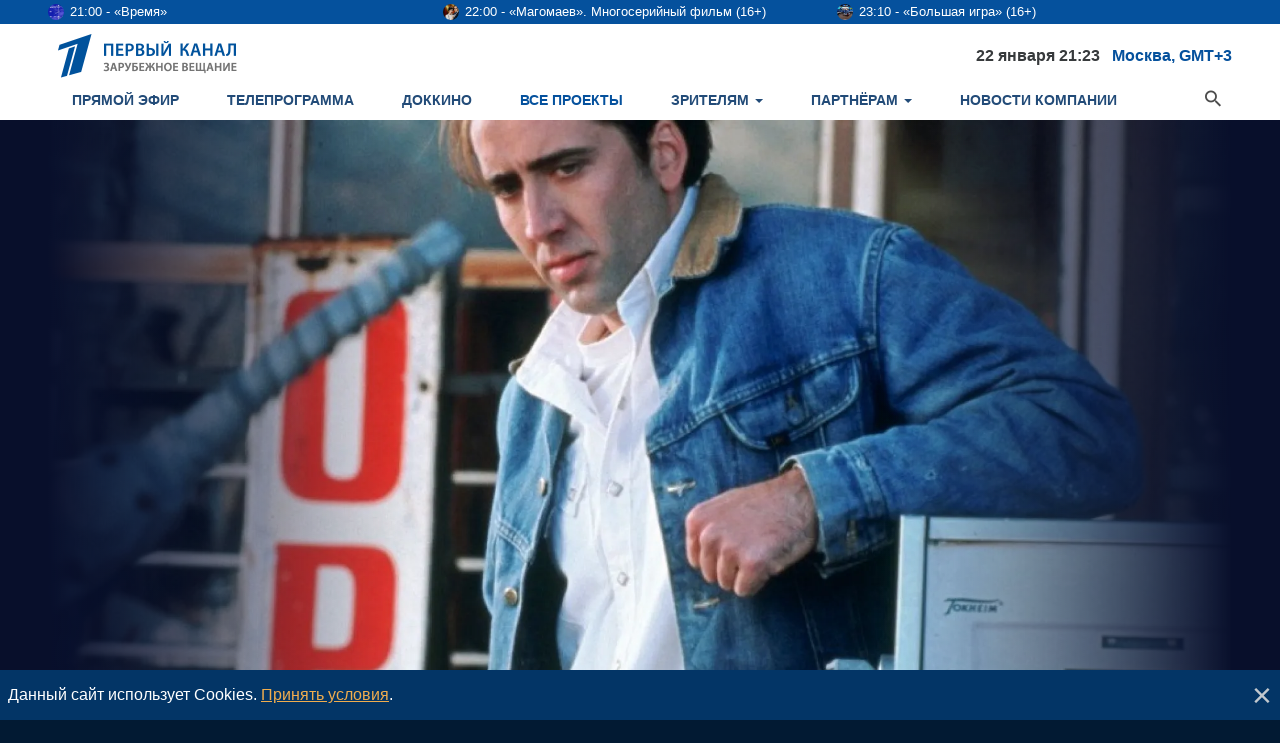

--- FILE ---
content_type: text/html; charset=UTF-8
request_url: https://www.1tv.com/announce/10424
body_size: 24325
content:
<!doctype html><html prefix="og: http://ogp.me/ns# video: http://ogp.me/ns/video#"><head><meta http-equiv="X-UA-Compatible" content="IE=Edge"><meta charset="utf-8"><meta name="viewport" content="width=device-width, initial-scale=1, maximum-scale=1"><meta name="description" content="Николас Кейдж в триллере «Придорожное заведение»."><meta property="og:url" content="https://www.1tv.com/announce/10424"><meta property="og:description" content="Николас Кейдж в триллере «Придорожное заведение»."><meta property="og:title" content="Фильм «Придорожное заведение» 1992: актеры, время выхода и описание на Первом канале / Channel One Russia"><meta property="og:type" content="video.movie"><meta property="og:image" content="https://img.1tv.com/img/2011-10-10/fmt_98_24_pridorozhnoe.jpg"><meta name="keywords" content="Придорожное заведение видео, Придорожное заведение актеры, Придорожное заведение фото, Придорожное заведение описание, телеканал, Первый канал, смотреть, прямой эфир, онлайн"><title>Фильм «Придорожное заведение» 1992: актеры, время выхода и описание на Первом канале / Channel One Russia</title><link rel="icon" type="image/png" href="/images/icons/favicon-96x96.png" sizes="96x96" /><link rel="icon" type="image/svg+xml" href="/images/icons/favicon.svg" /><link rel="shortcut icon" href="/images/icons/favicon.ico" /><link rel="apple-touch-icon" sizes="180x180" href="/images/icons/apple-touch-icon.png" /><link rel="manifest" href="/images/icons/site.webmanifest" /><link rel="stylesheet" href="/css/css.min.css?v=ab1aa1017d5afeb1a805db1d5f88a3ea"><link rel="stylesheet" href="/css/material-design-iconic-font.min.css"><script data-schema="Organization" type="application/ld+json">
        {
            "@context" : "http://schema.org",
            "@type" : "Organization",
            "url" : "https://www.1tv.com",
            "logo" : "https://www.1tv.com/images/logo1.png",
            "contactPoint" : [
                {
                    "@type" : "ContactPoint",
                    "telephone" : "+7-495-617-5135",
                    "contactType" : "sales",
                    "availableLanguage" : ["English","Russian"]
                }
            ]
        }
    </script><!-- ADFOX + Yandex.RTB --><script>window.yaContextCb = window.yaContextCb || []</script><script src="https://yandex.ru/ads/system/context.js" async></script></head><body class="body_announce body_announce_Get"   ><!-- Yandex.Metrika counter --><script type="text/javascript" >
    (function (d, w, c) {
        (w[c] = w[c] || []).push(function() {
            try {
                w.yaCounter13637659 = new Ya.Metrika({
                    id:13637659,
                    clickmap:true,
                    trackLinks:true,
                    accurateTrackBounce:true,
                    webvisor:true,
                    trackHash:true
                });
            } catch(e) { }
        });

        var n = d.getElementsByTagName("script")[0],
            s = d.createElement("script"),
            f = function () { n.parentNode.insertBefore(s, n); };
        s.type = "text/javascript";
        s.async = true;
        s.src = "https://mc.yandex.ru/metrika/watch.js";

        if (w.opera == "[object Opera]") {
            d.addEventListener("DOMContentLoaded", f, false);
        } else { f(); }
    })(document, window, "yandex_metrika_callbacks");
</script><noscript><div><img src="https://mc.yandex.ru/watch/13637659" style="position:absolute; left:-9999px;" alt="" /></div></noscript><!-- /Yandex.Metrika counter --><div class="header"><div class="onair" id="pkvs-now-on-air"><div class="main-container"><div class="onair_blocks"><div class="onair_block"><a href="/announce/3410"><div class="onair_avatar"><img src="https://img.1tv.com/img/2022-07-18/fmt_69_24_1658309329_maxresdefault.jpg" alt="Время"></div><span>21:00 - «Время»</span></a></div><div class="onair_block"><a href="/announce/16632"><div class="onair_avatar"><img src="https://img.1tv.com/img/2023-06-05/fmt_69_24_big_16465_f_166201.jpg" alt="Магомаев"></div><span>22:00 - «Магомаев». Многосерийный фильм (16+)</span></a></div><div class="onair_block"><a href="/announce/15975"><div class="onair_avatar"><img src="https://img.1tv.com/img/2018-09-03/fmt_69_24_8810_large_d8ef14e2f8.png" alt="Большая игра"></div><span>23:10 - «Большая игра» (16+)</span></a></div></div></div></div><div class="main-container"><div class="header_row"><div class="header_logo-folder"><a class="header_logo" href="/" id="logo"><img src="/images/pkvs_custom.png" height="48" width="200" alt="Первый Канал Всемирная Сеть Зарубежное Вещание"></a></div><div class="header_hidden-block"><div class="header_time-zones text-center"><div class="header_time-zones_inner"><span>22 января 21:23</span><a class="tzModal" href="#" data-toggle="modal" data-target="#tzModal">Москва, GMT+3</a></div></div></div></div></div><div class="main-container"><nav class="navbar main_menu navbar-default"><div class="navbar-header"><button type="button" class="navbar-toggle collapsed"><span class="sr-only">Toggle navigation</span><span class="icon-bar"></span><span class="icon-bar"></span><span class="icon-bar"></span></button></div><div class="collapse navbar-collapse"><ul class="nav navbar-nav navbar-nav-menu"><li><div class="header_menu-time-zone"><span>22 января 21:23</span>&nbsp;<a class="tzModal" href="#" data-toggle="modal" data-target="#tzModal">Москва, GMT+3</a></div></li><li ><a href="/live">Прямой эфир</a></li><li ><a href="/schedule">Телепрограмма</a></li><li ><a href="/doccinema">ДокКино</a></li><li class="active"><a href="/announce">Все проекты</a></li><li class="dropdown"><a href="#" class="dropdown-toggle" data-toggle="dropdown" role="button" aria-haspopup="true" aria-expanded="false">Зрителям <span class="caret"></span></a><ul class="dropdown-menu"><li ><a href="/feedback">Обратная связь</a></li></ul></li><li class="dropdown"><a href="#" class="dropdown-toggle" data-toggle="dropdown" role="button" aria-haspopup="true" aria-expanded="false">Партнёрам <span class="caret"></span></a><ul class="dropdown-menu"><li ><a href="/about">Зарубежное вещание Первого канала</a></li><li ><a href="/channel1hotels">Первый канал в отелях мира</a></li><li role="separator" class="divider"></li><li ><a href="/corp">О компании</a></li><li ><a href="/corp/history">История компании</a><li ><a href="/corp/contacts">Контактная информация</a><li ><a href="/corp/advertising">Реклама на каналах</a><li ><a href="/corp/partners">Сайт для партнеров</a></ul></li><li ><a href="/news">Новости Компании</a></li></ul></div><!-- /.navbar-collapse --></nav><div class="header_search-toggler"><i class="zmdi zmdi-search"></i></div><div class="clearfix"></div></div><!-- /.container-fluid --><div class="header_search-row"><div class="main-container"><div class="search-row"><form action="/search" method="get"><button type="submit"><i class="zmdi zmdi-search"></i></button><input type="text" name="q" value="" placeholder="Поиск"/></form></div></div><div class="clearfix"></div></div><!-- /.container-fluid --></div><div class="main  main_announce-item_mod  main_announce"><div class="main-container"><div class="topimage"><div class="content" itemscope itemtype="http://schema.org/ImageObject"><img itemprop="contentUrl" src="https://img.1tv.com/img/2011-10-10/fmt_87_24_pridorozhnoe.jpg" alt="Придорожное заведение - Триллер, Фильм"></div><div class="overlay"></div></div><ol class="breadcrumb  with_topimage "><li><a href="/">Главная</a></li><li><a href="/announce">Все проекты</a></li><li class="active">Придорожное заведение</li></ol><div class="main_parts  announce "><div class=" main_part-left "><h1 class="announce_title"><p itemprop="name">Фильм Придорожное заведение</p>&nbsp;<span itemprop="genre">Триллер </span><span itemprop="genre">Фильм </span></h1><div class="announce_part"><div class="swiper-container announce-slider custom-slider"><!-- wrapper --><div class="swiper-wrapper"><meta itemprop="image" content="https://img.1tv.com/img/2011-10-10/fmt_96_24_pridorozhnoe3.jpg"><div class="swiper-slide" itemscope itemtype="http://schema.org/ImageObject"><img itemprop="contentUrl" src="https://img.1tv.com/img/2011-10-10/fmt_96_24_pridorozhnoe3.jpg" alt="Придорожное заведение - Триллер, Фильм"></div><meta itemprop="image" content="https://img.1tv.com/img/2011-10-10/fmt_96_24_pridorozhnoe2.jpg"><div class="swiper-slide" itemscope itemtype="http://schema.org/ImageObject"><img itemprop="contentUrl" src="https://img.1tv.com/img/2011-10-10/fmt_96_24_pridorozhnoe2.jpg" alt="Придорожное заведение - Триллер, Фильм"></div></div><!-- pagination --><div class="swiper-pagination"></div><!-- navigation buttons --><div class="swiper-button-prev custom-slider-button frontend-slider-button"></div><div class="swiper-button-next custom-slider-button frontend-slider-button"></div></div></div><div class="announce_part"><p><strong itemprop="description">Николас Кейдж в триллере «Придорожное заведение».</strong></p><p>Будучи хроническим неудачником, Майкл вечно находится в&nbsp;поисках хоть какой-то работы&nbsp;и, конечно&nbsp;же, улыбки фортуны. Но&nbsp;судьба сама находит его в&nbsp;маленьком баре у&nbsp;Красной Скалы. Местный бармен Уэйн, явно обознавшись, нанимает Майкла на&nbsp;работу. Правда, довольно необычную: за&nbsp;10&nbsp;тысяч долларов ему предстоит убить неверную жену Уэйна. Но&nbsp;наш герой отнюдь не&nbsp;торопится с&nbsp;выполнением &laquo;заказа&raquo;, ведь деньги уже в&nbsp;кармане. Он&nbsp;отправляется в&nbsp;дом Уэйна, чтобы предупредить его жену об&nbsp;опасности. Сьюзан оказывается девушкой не&nbsp;из&nbsp;пугливых и&nbsp;предлагает Майклу повысить гонорар вдвое, если тот покончит с&nbsp;ее&nbsp;&laquo;любимым&raquo; мужем. И&nbsp;еще одна кругленькая сумма прилипает к&nbsp;рукам новоиспеченного киллера. Дальнейший план действий ясен: надо сматываться из&nbsp;города, пока &laquo;заказчики&raquo; не&nbsp;догадались, что Майк&nbsp;&mdash; совсем не&nbsp;тот, за&nbsp;кого был принят. Но&nbsp;в&nbsp;дело вмешались силы природы, местный шериф, а&nbsp;также прибывший в&nbsp;город... тот самый настоящий киллер.</p></div></div><div class="main_part-right sidebar_folder  announce_sidebar  "><div class="announce_sidebar-part"><meta itemprop="inLanguage" content="ru"><div><span>Год:&nbsp;</span><span itemprop="dateCreated">1992</span></div><div><span>Страна:&nbsp;</span><span itemprop="countryOfOrigin">США</span></div><div><span>Сценарий:&nbsp;</span><span>Джон Дал, Рик Даль</span></div><div><span>Режиссеры:&nbsp;</span><span itemprop="director">Джон Дал</span></div><div><span>Операторы:&nbsp;</span><span>Марк Решовски</span></div><div><span>Композиторы:&nbsp;</span><span itemprop="musicBy">Уилльям Олвис</span></div><div><span>Актёры:&nbsp;</span><span itemprop="actor">Николас Кейдж</span>, <span itemprop="actor">Крейг Рей</span>, <span itemprop="actor">Лара Флинн Бойл</span>, <span itemprop="actor">Деннис Хоппер</span>, <span itemprop="actor">Роберт Эйпел</span>, <span itemprop="actor">Бобби Джо МакФадден</span>, <span itemprop="actor">Тед Паркс</span>, <span itemprop="actor">Дейл Гибсон</span></div><div><span>Возрастное ограничение:&nbsp;</span><span itemprop="contentRating">0+</span></div><meta itemprop="isFamilyFriendly" content="True"></div><div class="sidebar_block attention"><h4 class="sidebar_caption">Внимание! Это программа европейской версии Первого канала. Выберите свой часовой пояс за пределами России</h4><div class="sidebar_content"><button id="attentionChangeTZ" data-toggle="modal" data-target="#tzModal">Изменить</button></div></div></div></div><div class="brs"><!--AdFox START--><!--1tv.com--><!--Площадка: 1tv.com / Анонсы / NEW Перетяжка под основным блоком анонса--><!--Категория: <не задана>--><!--Баннер: <не задана>--><!--Тип баннера: 1184x256--><div id="adfox_168811729088935556"></div><script>
                window.yaContextCb.push(()=>{
                    Ya.adfoxCode.create({
                        ownerId: 256787,
                        containerId: 'adfox_168811729088935556',
                        params: {
                            p1: 'cynya',
                            p2: 'ilfp',
                            pfc: 'fjztq',
                            pfb: 'pnokg'
                        }
                    })
                })
            </script></div><div class="clearfix"></div><div class="cards"><div class="cards_item-folder"><div class="cards_item"><a href="/announce/17323" class="cards_img aspect-16x9"><div class="content"><img class="pic" src="https://img.1tv.com/img/2022-10-17/fmt_98_24_2_5364181167908069192.jpg" alt="Повара на колёсах"></div><div class="cards_tag"><span class="agerating">12+</span></div><div class="cards_mini-logo"><img src="/images/1_15x20.png" width="15" height="20" alt="Первый Канал. Всемирная Сеть."></div></a><div class="cards_content"><a href="/announce/17323" class="title">Повара на колёсах</a><div class="text"></div><a href="/announce/17323" class="url">Подробнее</a></div></div></div><div class="cards_item-folder"><div class="cards_item"><a href="/announce/17332" class="cards_img aspect-16x9"><div class="content"><img class="pic" src="https://img.1tv.com/img/2022-10-17/fmt_98_24_2_5364181167908069186.jpg" alt="ПроУют"></div><div class="cards_tag"><span class="agerating">6+</span></div><div class="cards_mini-logo"><img src="/images/1_15x20.png" width="15" height="20" alt="Первый Канал. Всемирная Сеть."></div></a><div class="cards_content"><a href="/announce/17332" class="title">ПроУют</a><div class="text"></div><a href="/announce/17332" class="url">Подробнее</a></div></div></div><div class="cards_item-folder"><div class="cards_item"><a href="/announce/3410" class="cards_img aspect-16x9"><div class="content"><img class="pic" src="https://img.1tv.com/img/2022-07-18/fmt_98_24_1658309329_maxresdefault.jpg" alt="Время"></div><div class="cards_tag"><span class="agerating">6+</span></div><div class="cards_mini-logo"><img src="/images/1_15x20.png" width="15" height="20" alt="Первый Канал. Всемирная Сеть."></div></a><div class="cards_content"><a href="/announce/3410" class="title">Время</a><div class="text">Среди калейдоскопического вихря телепередач программа «Время» — что-то вроде египетских пирамид, она такая же вечная и основательная. Что бы ни происходило в стране и в мире, ровно в 21.00 на «Первом канале» — программа «Время».</div><a href="/announce/3410" class="url">Подробнее</a></div></div></div><div class="cards_item-folder"><div class="cards_item"><a href="/announce/17423" class="cards_img aspect-16x9"><div class="content"><img class="pic" src="https://img.1tv.com/img/2023-02-06/fmt_98_24_img_20230210_152019_908.jpg" alt="ПОДКАСТ. ЛАБ"></div><div class="cards_tag"><span class="agerating">18+</span></div><div class="cards_mini-logo"><img src="/images/1_15x20.png" width="15" height="20" alt="Первый Канал. Всемирная Сеть."></div></a><div class="cards_content"><a href="/announce/17423" class="title">ПОДКАСТ. ЛАБ</a><div class="text"></div><a href="/announce/17423" class="url">Подробнее</a></div></div></div><div class="cards_item-folder"><div class="cards_item"><a href="/announce/3420" class="cards_img aspect-16x9"><div class="content"><img class="pic" src="https://img.1tv.com/img/2017-09-25/fmt_98_24_pch.png" alt="Поле чудес"></div><div class="cards_tag"><span class="agerating">16+</span></div><div class="cards_mini-logo"><img src="/images/1_15x20.png" width="15" height="20" alt="Первый Канал. Всемирная Сеть."></div></a><div class="cards_content"><a href="/announce/3420" class="title">Поле чудес</a><div class="text">Капитал-шоу «Поле чудес» в эфире «Первого канала» с 1990 года, и с тех пор пользуется неизменной любовью телезрителей, став поистине народной программой.</div><a href="/announce/3420" class="url">Подробнее</a></div></div></div><div class="cards_item-folder"><div class="cards_item"><a href="/announce/5131" class="cards_img aspect-16x9"><div class="content"><img class="pic" src="https://img.1tv.com/img/2017-09-18/fmt_98_24_igraj,_garmon_.jpg" alt="Играй, гармонь любимая!"></div><div class="cards_tag"><span class="agerating">12+</span></div><div class="cards_mini-logo"><img src="/images/1_15x20.png" width="15" height="20" alt="Первый Канал. Всемирная Сеть."></div></a><div class="cards_content"><a href="/announce/5131" class="title">Играй, гармонь любимая!</a><div class="text">Программа посвящена самобытным музыкальным талантам России.</div><a href="/announce/5131" class="url">Подробнее</a></div></div></div><div class="cards_item-folder"><div class="cards_item"><a href="/announce/15029" class="cards_img aspect-16x9"><div class="content"><img class="pic" src="https://img.1tv.com/img/2022-07-18/fmt_98_24_chasovoy.jpg" alt="Часовой"></div><div class="cards_tag"><span class="agerating">12+</span></div><div class="cards_mini-logo"><img src="/images/1_15x20.png" width="15" height="20" alt="Первый Канал. Всемирная Сеть."></div></a><div class="cards_content"><a href="/announce/15029" class="title">Часовой</a><div class="text">Еженедельная познавательно-развлекательная программа об армии — «Часовой»! </div><a href="/announce/15029" class="url">Подробнее</a></div></div></div><div class="cards_item-folder"><div class="cards_item"><a href="/announce/13793" class="cards_img aspect-16x9"><div class="content"><img class="pic" src="https://img.1tv.com/img/2017-09-25/fmt_98_24_mzh.png" alt="Мужское / Женское"></div><div class="cards_tag"><span class="agerating">16+</span></div><div class="cards_mini-logo"><img src="/images/1_15x20.png" width="15" height="20" alt="Первый Канал. Всемирная Сеть."></div></a><div class="cards_content"><a href="/announce/13793" class="title">Мужское / Женское</a><div class="text">Проект, задача которого попытаться помочь людям разобраться в непростых жизненных ситуациях и отношениях. Ведущие — Александр Гордон и Юлия Барановская.</div><a href="/announce/13793" class="url">Подробнее</a></div></div></div><div class="cards_item-folder"><div class="cards_item"><a href="/announce/17483" class="cards_img aspect-16x9"><div class="content"><img class="pic" src="https://img.1tv.com/img/2023-03-27/fmt_98_24_4029_00e8203d59.jpg" alt="Куклы наследника Тутти"></div><div class="cards_tag"><span class="agerating">16+</span></div><div class="cards_mini-logo"><img src="/images/1_15x20.png" width="15" height="20" alt="Первый Канал. Всемирная Сеть."></div></a><div class="cards_content"><a href="/announce/17483" class="title">Куклы наследника Тутти</a><div class="text"></div><a href="/announce/17483" class="url">Подробнее</a></div></div></div></div></div></div><div class="footer"><div class="main-container"><div class="footer_row"><div class="footer_left"><a href="/" class="footer_logo"><img src="/images/pkvs_custom_w.png" height="48" width="200" alt="Первый Канал. Всемирная Сеть."></a><div class="footer_desc"><p>Первый канал&nbsp;&mdash; признанный лидер российского телеэфира, самый популярный и&nbsp;любимый русскоязычный
                        канал в&nbsp;мире.</p><div class="social footer_socials"></div></div></div><div class="footer_right"><div class="footer_right-row"><div class="footer_right-col"><div class="footer_menu"><h3>Зрителям</h3><ul><li><a class="link" href="/feedback">Обратная связь</a></li></ul></div></div><div class="footer_right-col"><div class="footer_menu"><h3>Партнерам</h3><ul><li><a class="link" href="/corp">О компании</a></li><li><a class="link" href="/corp/history">История компании</a></li><li><a class="link" href="/corp/advertising">Реклама в эфире</a></li><li><a class="link" href="/corp/partners">Сайт для партнёров</a></li><li><a class="link" href="/corp/contacts">Контактная информация</a></li><li><a class="link" href="http://eng.1tv.com/">In English</a></li></ul></div></div></div></div></div><div class="clearfix"></div></div><div class="footer_copy"><div class="text-center">© 1995—2026 Редакция телеканала «Первый канал. Всемирная сеть». Все права на любые материалы, опубликованные на сайте, защищены. Любое использование материалов возможно только с согласия Редакции телеканала. </div></div><div class="cookie_panel"><p class="cookie_panel__memo">Данный сайт использует Cookies.  <a href="#" class="cookie_panel__close_accept">Принять условия</a>.</p><a href="#" class="cookie_panel__close cookie_panel__close_accept">×</a></div></div><!-- TimeZone Modal --><div class="modal fade" id="tzModal" tabindex="-1" role="dialog" aria-labelledby="tzModalLabel"><div class="modal-dialog modal-lg" role="document"><div class="modal-content"><div class="modal-header"><button type="button" class="close" data-dismiss="modal" aria-label="Close"><span
                            aria-hidden="true">&times;</span></button><h4 class="modal-title" id="myModalLabel">Выберите свой часовой пояс</h4></div><div class="modal-body"></div></div></div></div><script src="/js/js.min.js?v=a380ae898df1ef8cd8966341e4740aaf" type="text/javascript" language="javascript"></script></body></html>

--- FILE ---
content_type: text/css
request_url: https://www.1tv.com/css/css.min.css?v=ab1aa1017d5afeb1a805db1d5f88a3ea
body_size: 302755
content:
@charset "UTF-8";/*!
 * Bootstrap v3.3.7 (http://getbootstrap.com)
 * Copyright 2011-2016 Twitter, Inc.
 * Licensed under MIT (https://github.com/twbs/bootstrap/blob/master/LICENSE)
 *//*! normalize.css v3.0.3 | MIT License | github.com/necolas/normalize.css */html{font-family:sans-serif;-ms-text-size-adjust:100%;-webkit-text-size-adjust:100%}body{margin:0}article,aside,details,figcaption,figure,footer,header,hgroup,main,menu,nav,section,summary{display:block}audio,canvas,progress,video{display:inline-block;vertical-align:baseline}audio:not([controls]){display:none;height:0}[hidden],template{display:none}a{background-color:transparent}a:active,a:hover{outline:0}abbr[title]{border-bottom:none;text-decoration:underline;-webkit-text-decoration:underline dotted;text-decoration:underline dotted}b,strong{font-weight:700}dfn{font-style:italic}h1{font-size:2em;margin:.67em 0}mark{background:#ff0;color:#000}small{font-size:80%}sub,sup{font-size:75%;line-height:0;position:relative;vertical-align:baseline}sup{top:-.5em}sub{bottom:-.25em}img{border:0}svg:not(:root){overflow:hidden}figure{margin:1em 40px}hr{-webkit-box-sizing:content-box;box-sizing:content-box;height:0}pre{overflow:auto}code,kbd,pre,samp{font-family:monospace,monospace;font-size:1em}button,input,optgroup,select,textarea{color:inherit;font:inherit;margin:0}button{overflow:visible}button,select{text-transform:none}button,html input[type=button],input[type=reset],input[type=submit]{-webkit-appearance:button;cursor:pointer}button[disabled],html input[disabled]{cursor:default}button::-moz-focus-inner,input::-moz-focus-inner{border:0;padding:0}input{line-height:normal}input[type=checkbox],input[type=radio]{-webkit-box-sizing:border-box;box-sizing:border-box;padding:0}input[type=number]::-webkit-inner-spin-button,input[type=number]::-webkit-outer-spin-button{height:auto}input[type=search]{-webkit-appearance:textfield;-webkit-box-sizing:content-box;box-sizing:content-box}input[type=search]::-webkit-search-cancel-button,input[type=search]::-webkit-search-decoration{-webkit-appearance:none}fieldset{border:1px solid silver;margin:0 2px;padding:.35em .625em .75em}legend{border:0;padding:0}textarea{overflow:auto}optgroup{font-weight:700}table{border-collapse:collapse;border-spacing:0}td,th{padding:0}/*! Source: https://github.com/h5bp/html5-boilerplate/blob/master/src/css/main.css */@media print{*,:after,:before{color:#000!important;text-shadow:none!important;background:0 0!important;-webkit-box-shadow:none!important;box-shadow:none!important}a,a:visited{text-decoration:underline}a[href]:after{content:" (" attr(href) ")"}abbr[title]:after{content:" (" attr(title) ")"}a[href^="#"]:after,a[href^="javascript:"]:after{content:""}blockquote,pre{border:1px solid #999;page-break-inside:avoid}thead{display:table-header-group}img,tr{page-break-inside:avoid}img{max-width:100%!important}h2,h3,p{orphans:3;widows:3}h2,h3{page-break-after:avoid}.navbar{display:none}.btn>.caret,.dropup>.btn>.caret{border-top-color:#000!important}.label{border:1px solid #000}.table{border-collapse:collapse!important}.table td,.table th{background-color:#fff!important}.table-bordered td,.table-bordered th{border:1px solid #ddd!important}}*{-webkit-box-sizing:border-box;box-sizing:border-box}:after,:before{-webkit-box-sizing:border-box;box-sizing:border-box}html{font-size:10px;-webkit-tap-highlight-color:transparent}body{font-family:"PT Sans",sans-serif;font-size:16px;line-height:1.5;color:#033566;background-color:#fff}button,input,select,textarea{font-family:inherit;font-size:inherit;line-height:inherit}a{color:#05519d;text-decoration:none}a:focus,a:hover{color:#0776e6;text-decoration:none}a:focus{outline:5px auto -webkit-focus-ring-color;outline-offset:-2px}figure{margin:0}img{vertical-align:middle}.img-responsive{display:block;max-width:100%;height:auto}.img-rounded{border-radius:4px}.img-thumbnail{padding:4px;line-height:1.5;background-color:#fff;border:1px solid #ddd;border-radius:4px;-webkit-transition:all .2s ease-in-out;transition:all .2s ease-in-out;display:inline-block;max-width:100%;height:auto}.img-circle{border-radius:50%}hr{margin-top:20px;margin-bottom:20px;border:0;border-top:1px solid rgb(238.425,238.425,238.425)}.sr-only{position:absolute;width:1px;height:1px;padding:0;margin:-1px;overflow:hidden;clip:rect(0,0,0,0);border:0}.sr-only-focusable:active,.sr-only-focusable:focus{position:static;width:auto;height:auto;margin:0;overflow:visible;clip:auto}[role=button]{cursor:pointer}.h1,.h2,.h3,.h4,.h5,.h6,h1,h2,h3,h4,h5,h6{font-family:inherit;font-weight:500;line-height:1.1;color:inherit}.h1 .small,.h1 small,.h2 .small,.h2 small,.h3 .small,.h3 small,.h4 .small,.h4 small,.h5 .small,.h5 small,.h6 .small,.h6 small,h1 .small,h1 small,h2 .small,h2 small,h3 .small,h3 small,h4 .small,h4 small,h5 .small,h5 small,h6 .small,h6 small{font-weight:400;line-height:1;color:rgb(119.085,119.085,119.085)}.h1,.h2,.h3,h1,h2,h3{margin-top:20px;margin-bottom:10px}.h1 .small,.h1 small,.h2 .small,.h2 small,.h3 .small,.h3 small,h1 .small,h1 small,h2 .small,h2 small,h3 .small,h3 small{font-size:65%}.h4,.h5,.h6,h4,h5,h6{margin-top:10px;margin-bottom:10px}.h4 .small,.h4 small,.h5 .small,.h5 small,.h6 .small,.h6 small,h4 .small,h4 small,h5 .small,h5 small,h6 .small,h6 small{font-size:75%}.h1,h1{font-size:40px}.h2,h2{font-size:32px}.h3,h3{font-size:28px}.h4,h4{font-size:24px}.h5,h5{font-size:20px}.h6,h6{font-size:16px}p{margin:0 0 10px}.lead{margin-bottom:20px;font-size:18px;font-weight:300;line-height:1.4}@media (min-width:768px){.lead{font-size:24px}}.small,small{font-size:75%}.mark,mark{padding:.2em;background-color:#fcf8e3}.text-left{text-align:left}.text-right{text-align:right}.text-center{text-align:center}.text-justify{text-align:justify}.text-nowrap{white-space:nowrap}.text-lowercase{text-transform:lowercase}.initialism,.text-uppercase{text-transform:uppercase}.text-capitalize{text-transform:capitalize}.text-muted{color:rgb(119.085,119.085,119.085)}.text-primary{color:#05519d}a.text-primary:focus,a.text-primary:hover{color:rgb(3.4259259259,55.5,107.5740740741)}.text-success{color:#3c763d}a.text-success:focus,a.text-success:hover{color:rgb(42.808988764,84.191011236,43.5224719101)}.text-info{color:#31708f}a.text-info:focus,a.text-info:hover{color:rgb(35.984375,82.25,105.015625)}.text-warning{color:#8a6d3b}a.text-warning:focus,a.text-warning:hover{color:rgb(102.2741116751,80.7817258883,43.7258883249)}.text-danger{color:#a94442}a.text-danger:focus,a.text-danger:hover{color:rgb(132.3234042553,53.2425531915,51.6765957447)}.bg-primary{color:#fff}.bg-primary{background-color:#05519d}a.bg-primary:focus,a.bg-primary:hover{background-color:rgb(3.4259259259,55.5,107.5740740741)}.bg-success{background-color:#dff0d8}a.bg-success:focus,a.bg-success:hover{background-color:rgb(192.7777777778,225.8333333333,179.1666666667)}.bg-info{background-color:#d9edf7}a.bg-info:focus,a.bg-info:hover{background-color:rgb(174.8695652174,217.0434782609,238.1304347826)}.bg-warning{background-color:#fcf8e3}a.bg-warning:focus,a.bg-warning:hover{background-color:rgb(247.064516129,236.4838709677,180.935483871)}.bg-danger{background-color:#f2dede}a.bg-danger:focus,a.bg-danger:hover{background-color:rgb(227.5869565217,185.4130434783,185.4130434783)}.page-header{padding-bottom:9px;margin:40px 0 20px;border-bottom:1px solid rgb(238.425,238.425,238.425)}ol,ul{margin-top:0;margin-bottom:10px}ol ol,ol ul,ul ol,ul ul{margin-bottom:0}.list-unstyled{padding-left:0;list-style:none}.list-inline{padding-left:0;list-style:none;margin-left:-5px}.list-inline>li{display:inline-block;padding-right:5px;padding-left:5px}dl{margin-top:0;margin-bottom:20px}dd,dt{line-height:1.5}dt{font-weight:700}dd{margin-left:0}.dl-horizontal dd:after,.dl-horizontal dd:before{display:table;content:" "}.dl-horizontal dd:after{clear:both}@media (min-width:768px){.dl-horizontal dt{float:left;width:160px;clear:left;text-align:right;overflow:hidden;text-overflow:ellipsis;white-space:nowrap}.dl-horizontal dd{margin-left:180px}}abbr[data-original-title],abbr[title]{cursor:help}.initialism{font-size:90%}blockquote{padding:10px 20px;margin:0 0 20px;font-size:17.5px;border-left:5px solid rgb(238.425,238.425,238.425)}blockquote ol:last-child,blockquote p:last-child,blockquote ul:last-child{margin-bottom:0}blockquote .small,blockquote footer,blockquote small{display:block;font-size:80%;line-height:1.5;color:rgb(119.085,119.085,119.085)}blockquote .small:before,blockquote footer:before,blockquote small:before{content:"— "}.blockquote-reverse,blockquote.pull-right{padding-right:15px;padding-left:0;text-align:right;border-right:5px solid rgb(238.425,238.425,238.425);border-left:0}.blockquote-reverse .small:before,.blockquote-reverse footer:before,.blockquote-reverse small:before,blockquote.pull-right .small:before,blockquote.pull-right footer:before,blockquote.pull-right small:before{content:""}.blockquote-reverse .small:after,.blockquote-reverse footer:after,.blockquote-reverse small:after,blockquote.pull-right .small:after,blockquote.pull-right footer:after,blockquote.pull-right small:after{content:" —"}address{margin-bottom:20px;font-style:normal;line-height:1.5}code,kbd,pre,samp{font-family:"PT Mono",monospace}code{padding:2px 4px;font-size:90%;color:#c7254e;background-color:#f9f2f4;border-radius:2px}kbd{padding:2px 4px;font-size:90%;color:#fff;background-color:#333;border-radius:1px;-webkit-box-shadow:inset 0 -1px 0 rgba(0,0,0,.25);box-shadow:inset 0 -1px 0 rgba(0,0,0,.25)}kbd kbd{padding:0;font-size:100%;font-weight:700;-webkit-box-shadow:none;box-shadow:none}pre{display:block;padding:9.5px;margin:0 0 10px;font-size:15px;line-height:1.5;color:#333;word-break:break-all;word-wrap:break-word;background-color:#f5f5f5;border:1px solid #ccc;border-radius:2px}pre code{padding:0;font-size:inherit;color:inherit;white-space:pre-wrap;background-color:transparent;border-radius:0}.pre-scrollable{max-height:340px;overflow-y:scroll}.container{padding-right:8px;padding-left:8px;margin-right:auto;margin-left:auto}.container:after,.container:before{display:table;content:" "}.container:after{clear:both}@media (min-width:768px){.container{width:750px}}@media (min-width:992px){.container{width:970px}}@media (min-width:1200px){.container{width:1170px}}.container-fluid{padding-right:8px;padding-left:8px;margin-right:auto;margin-left:auto}.container-fluid:after,.container-fluid:before{display:table;content:" "}.container-fluid:after{clear:both}.row{margin-right:-8px;margin-left:-8px}.row:after,.row:before{display:table;content:" "}.row:after{clear:both}.row-no-gutters{margin-right:0;margin-left:0}.row-no-gutters [class*=col-]{padding-right:0;padding-left:0}.col-lg-1,.col-lg-10,.col-lg-11,.col-lg-12,.col-lg-2,.col-lg-3,.col-lg-4,.col-lg-5,.col-lg-6,.col-lg-7,.col-lg-8,.col-lg-9,.col-md-1,.col-md-10,.col-md-11,.col-md-12,.col-md-2,.col-md-3,.col-md-4,.col-md-5,.col-md-6,.col-md-7,.col-md-8,.col-md-9,.col-sm-1,.col-sm-10,.col-sm-11,.col-sm-12,.col-sm-2,.col-sm-3,.col-sm-4,.col-sm-5,.col-sm-6,.col-sm-7,.col-sm-8,.col-sm-9,.col-xs-1,.col-xs-10,.col-xs-11,.col-xs-12,.col-xs-2,.col-xs-3,.col-xs-4,.col-xs-5,.col-xs-6,.col-xs-7,.col-xs-8,.col-xs-9{position:relative;min-height:1px;padding-right:8px;padding-left:8px}.col-xs-1,.col-xs-10,.col-xs-11,.col-xs-12,.col-xs-2,.col-xs-3,.col-xs-4,.col-xs-5,.col-xs-6,.col-xs-7,.col-xs-8,.col-xs-9{float:left}.col-xs-1{width:8.3333333333%}.col-xs-2{width:16.6666666667%}.col-xs-3{width:25%}.col-xs-4{width:33.3333333333%}.col-xs-5{width:41.6666666667%}.col-xs-6{width:50%}.col-xs-7{width:58.3333333333%}.col-xs-8{width:66.6666666667%}.col-xs-9{width:75%}.col-xs-10{width:83.3333333333%}.col-xs-11{width:91.6666666667%}.col-xs-12{width:100%}.col-xs-pull-0{right:auto}.col-xs-pull-1{right:8.3333333333%}.col-xs-pull-2{right:16.6666666667%}.col-xs-pull-3{right:25%}.col-xs-pull-4{right:33.3333333333%}.col-xs-pull-5{right:41.6666666667%}.col-xs-pull-6{right:50%}.col-xs-pull-7{right:58.3333333333%}.col-xs-pull-8{right:66.6666666667%}.col-xs-pull-9{right:75%}.col-xs-pull-10{right:83.3333333333%}.col-xs-pull-11{right:91.6666666667%}.col-xs-pull-12{right:100%}.col-xs-push-0{left:auto}.col-xs-push-1{left:8.3333333333%}.col-xs-push-2{left:16.6666666667%}.col-xs-push-3{left:25%}.col-xs-push-4{left:33.3333333333%}.col-xs-push-5{left:41.6666666667%}.col-xs-push-6{left:50%}.col-xs-push-7{left:58.3333333333%}.col-xs-push-8{left:66.6666666667%}.col-xs-push-9{left:75%}.col-xs-push-10{left:83.3333333333%}.col-xs-push-11{left:91.6666666667%}.col-xs-push-12{left:100%}.col-xs-offset-0{margin-left:0}.col-xs-offset-1{margin-left:8.3333333333%}.col-xs-offset-2{margin-left:16.6666666667%}.col-xs-offset-3{margin-left:25%}.col-xs-offset-4{margin-left:33.3333333333%}.col-xs-offset-5{margin-left:41.6666666667%}.col-xs-offset-6{margin-left:50%}.col-xs-offset-7{margin-left:58.3333333333%}.col-xs-offset-8{margin-left:66.6666666667%}.col-xs-offset-9{margin-left:75%}.col-xs-offset-10{margin-left:83.3333333333%}.col-xs-offset-11{margin-left:91.6666666667%}.col-xs-offset-12{margin-left:100%}@media (min-width:768px){.col-sm-1,.col-sm-10,.col-sm-11,.col-sm-12,.col-sm-2,.col-sm-3,.col-sm-4,.col-sm-5,.col-sm-6,.col-sm-7,.col-sm-8,.col-sm-9{float:left}.col-sm-1{width:8.3333333333%}.col-sm-2{width:16.6666666667%}.col-sm-3{width:25%}.col-sm-4{width:33.3333333333%}.col-sm-5{width:41.6666666667%}.col-sm-6{width:50%}.col-sm-7{width:58.3333333333%}.col-sm-8{width:66.6666666667%}.col-sm-9{width:75%}.col-sm-10{width:83.3333333333%}.col-sm-11{width:91.6666666667%}.col-sm-12{width:100%}.col-sm-pull-0{right:auto}.col-sm-pull-1{right:8.3333333333%}.col-sm-pull-2{right:16.6666666667%}.col-sm-pull-3{right:25%}.col-sm-pull-4{right:33.3333333333%}.col-sm-pull-5{right:41.6666666667%}.col-sm-pull-6{right:50%}.col-sm-pull-7{right:58.3333333333%}.col-sm-pull-8{right:66.6666666667%}.col-sm-pull-9{right:75%}.col-sm-pull-10{right:83.3333333333%}.col-sm-pull-11{right:91.6666666667%}.col-sm-pull-12{right:100%}.col-sm-push-0{left:auto}.col-sm-push-1{left:8.3333333333%}.col-sm-push-2{left:16.6666666667%}.col-sm-push-3{left:25%}.col-sm-push-4{left:33.3333333333%}.col-sm-push-5{left:41.6666666667%}.col-sm-push-6{left:50%}.col-sm-push-7{left:58.3333333333%}.col-sm-push-8{left:66.6666666667%}.col-sm-push-9{left:75%}.col-sm-push-10{left:83.3333333333%}.col-sm-push-11{left:91.6666666667%}.col-sm-push-12{left:100%}.col-sm-offset-0{margin-left:0}.col-sm-offset-1{margin-left:8.3333333333%}.col-sm-offset-2{margin-left:16.6666666667%}.col-sm-offset-3{margin-left:25%}.col-sm-offset-4{margin-left:33.3333333333%}.col-sm-offset-5{margin-left:41.6666666667%}.col-sm-offset-6{margin-left:50%}.col-sm-offset-7{margin-left:58.3333333333%}.col-sm-offset-8{margin-left:66.6666666667%}.col-sm-offset-9{margin-left:75%}.col-sm-offset-10{margin-left:83.3333333333%}.col-sm-offset-11{margin-left:91.6666666667%}.col-sm-offset-12{margin-left:100%}}@media (min-width:992px){.col-md-1,.col-md-10,.col-md-11,.col-md-12,.col-md-2,.col-md-3,.col-md-4,.col-md-5,.col-md-6,.col-md-7,.col-md-8,.col-md-9{float:left}.col-md-1{width:8.3333333333%}.col-md-2{width:16.6666666667%}.col-md-3{width:25%}.col-md-4{width:33.3333333333%}.col-md-5{width:41.6666666667%}.col-md-6{width:50%}.col-md-7{width:58.3333333333%}.col-md-8{width:66.6666666667%}.col-md-9{width:75%}.col-md-10{width:83.3333333333%}.col-md-11{width:91.6666666667%}.col-md-12{width:100%}.col-md-pull-0{right:auto}.col-md-pull-1{right:8.3333333333%}.col-md-pull-2{right:16.6666666667%}.col-md-pull-3{right:25%}.col-md-pull-4{right:33.3333333333%}.col-md-pull-5{right:41.6666666667%}.col-md-pull-6{right:50%}.col-md-pull-7{right:58.3333333333%}.col-md-pull-8{right:66.6666666667%}.col-md-pull-9{right:75%}.col-md-pull-10{right:83.3333333333%}.col-md-pull-11{right:91.6666666667%}.col-md-pull-12{right:100%}.col-md-push-0{left:auto}.col-md-push-1{left:8.3333333333%}.col-md-push-2{left:16.6666666667%}.col-md-push-3{left:25%}.col-md-push-4{left:33.3333333333%}.col-md-push-5{left:41.6666666667%}.col-md-push-6{left:50%}.col-md-push-7{left:58.3333333333%}.col-md-push-8{left:66.6666666667%}.col-md-push-9{left:75%}.col-md-push-10{left:83.3333333333%}.col-md-push-11{left:91.6666666667%}.col-md-push-12{left:100%}.col-md-offset-0{margin-left:0}.col-md-offset-1{margin-left:8.3333333333%}.col-md-offset-2{margin-left:16.6666666667%}.col-md-offset-3{margin-left:25%}.col-md-offset-4{margin-left:33.3333333333%}.col-md-offset-5{margin-left:41.6666666667%}.col-md-offset-6{margin-left:50%}.col-md-offset-7{margin-left:58.3333333333%}.col-md-offset-8{margin-left:66.6666666667%}.col-md-offset-9{margin-left:75%}.col-md-offset-10{margin-left:83.3333333333%}.col-md-offset-11{margin-left:91.6666666667%}.col-md-offset-12{margin-left:100%}}@media (min-width:1200px){.col-lg-1,.col-lg-10,.col-lg-11,.col-lg-12,.col-lg-2,.col-lg-3,.col-lg-4,.col-lg-5,.col-lg-6,.col-lg-7,.col-lg-8,.col-lg-9{float:left}.col-lg-1{width:8.3333333333%}.col-lg-2{width:16.6666666667%}.col-lg-3{width:25%}.col-lg-4{width:33.3333333333%}.col-lg-5{width:41.6666666667%}.col-lg-6{width:50%}.col-lg-7{width:58.3333333333%}.col-lg-8{width:66.6666666667%}.col-lg-9{width:75%}.col-lg-10{width:83.3333333333%}.col-lg-11{width:91.6666666667%}.col-lg-12{width:100%}.col-lg-pull-0{right:auto}.col-lg-pull-1{right:8.3333333333%}.col-lg-pull-2{right:16.6666666667%}.col-lg-pull-3{right:25%}.col-lg-pull-4{right:33.3333333333%}.col-lg-pull-5{right:41.6666666667%}.col-lg-pull-6{right:50%}.col-lg-pull-7{right:58.3333333333%}.col-lg-pull-8{right:66.6666666667%}.col-lg-pull-9{right:75%}.col-lg-pull-10{right:83.3333333333%}.col-lg-pull-11{right:91.6666666667%}.col-lg-pull-12{right:100%}.col-lg-push-0{left:auto}.col-lg-push-1{left:8.3333333333%}.col-lg-push-2{left:16.6666666667%}.col-lg-push-3{left:25%}.col-lg-push-4{left:33.3333333333%}.col-lg-push-5{left:41.6666666667%}.col-lg-push-6{left:50%}.col-lg-push-7{left:58.3333333333%}.col-lg-push-8{left:66.6666666667%}.col-lg-push-9{left:75%}.col-lg-push-10{left:83.3333333333%}.col-lg-push-11{left:91.6666666667%}.col-lg-push-12{left:100%}.col-lg-offset-0{margin-left:0}.col-lg-offset-1{margin-left:8.3333333333%}.col-lg-offset-2{margin-left:16.6666666667%}.col-lg-offset-3{margin-left:25%}.col-lg-offset-4{margin-left:33.3333333333%}.col-lg-offset-5{margin-left:41.6666666667%}.col-lg-offset-6{margin-left:50%}.col-lg-offset-7{margin-left:58.3333333333%}.col-lg-offset-8{margin-left:66.6666666667%}.col-lg-offset-9{margin-left:75%}.col-lg-offset-10{margin-left:83.3333333333%}.col-lg-offset-11{margin-left:91.6666666667%}.col-lg-offset-12{margin-left:100%}}table{background-color:transparent}table col[class*=col-]{position:static;display:table-column;float:none}table td[class*=col-],table th[class*=col-]{position:static;display:table-cell;float:none}caption{padding-top:8px;padding-bottom:8px;color:rgb(119.085,119.085,119.085);text-align:left}th{text-align:left}.table{width:100%;max-width:100%;margin-bottom:20px}.table>tbody>tr>td,.table>tbody>tr>th,.table>tfoot>tr>td,.table>tfoot>tr>th,.table>thead>tr>td,.table>thead>tr>th{padding:8px;line-height:1.5;vertical-align:top;border-top:1px solid #ddd}.table>thead>tr>th{vertical-align:bottom;border-bottom:2px solid #ddd}.table>caption+thead>tr:first-child>td,.table>caption+thead>tr:first-child>th,.table>colgroup+thead>tr:first-child>td,.table>colgroup+thead>tr:first-child>th,.table>thead:first-child>tr:first-child>td,.table>thead:first-child>tr:first-child>th{border-top:0}.table>tbody+tbody{border-top:2px solid #ddd}.table .table{background-color:#fff}.table-condensed>tbody>tr>td,.table-condensed>tbody>tr>th,.table-condensed>tfoot>tr>td,.table-condensed>tfoot>tr>th,.table-condensed>thead>tr>td,.table-condensed>thead>tr>th{padding:5px}.table-bordered{border:1px solid #ddd}.table-bordered>tbody>tr>td,.table-bordered>tbody>tr>th,.table-bordered>tfoot>tr>td,.table-bordered>tfoot>tr>th,.table-bordered>thead>tr>td,.table-bordered>thead>tr>th{border:1px solid #ddd}.table-bordered>thead>tr>td,.table-bordered>thead>tr>th{border-bottom-width:2px}.table-striped>tbody>tr:nth-of-type(odd){background-color:#f9f9f9}.table-hover>tbody>tr:hover{background-color:#f5f5f5}.table>tbody>tr.active>td,.table>tbody>tr.active>th,.table>tbody>tr>td.active,.table>tbody>tr>th.active,.table>tfoot>tr.active>td,.table>tfoot>tr.active>th,.table>tfoot>tr>td.active,.table>tfoot>tr>th.active,.table>thead>tr.active>td,.table>thead>tr.active>th,.table>thead>tr>td.active,.table>thead>tr>th.active{background-color:#f5f5f5}.table-hover>tbody>tr.active:hover>td,.table-hover>tbody>tr.active:hover>th,.table-hover>tbody>tr:hover>.active,.table-hover>tbody>tr>td.active:hover,.table-hover>tbody>tr>th.active:hover{background-color:rgb(232.25,232.25,232.25)}.table>tbody>tr.success>td,.table>tbody>tr.success>th,.table>tbody>tr>td.success,.table>tbody>tr>th.success,.table>tfoot>tr.success>td,.table>tfoot>tr.success>th,.table>tfoot>tr>td.success,.table>tfoot>tr>th.success,.table>thead>tr.success>td,.table>thead>tr.success>th,.table>thead>tr>td.success,.table>thead>tr>th.success{background-color:#dff0d8}.table-hover>tbody>tr.success:hover>td,.table-hover>tbody>tr.success:hover>th,.table-hover>tbody>tr:hover>.success,.table-hover>tbody>tr>td.success:hover,.table-hover>tbody>tr>th.success:hover{background-color:rgb(207.8888888889,232.9166666667,197.5833333333)}.table>tbody>tr.info>td,.table>tbody>tr.info>th,.table>tbody>tr>td.info,.table>tbody>tr>th.info,.table>tfoot>tr.info>td,.table>tfoot>tr.info>th,.table>tfoot>tr>td.info,.table>tfoot>tr>th.info,.table>thead>tr.info>td,.table>thead>tr.info>th,.table>thead>tr>td.info,.table>thead>tr>th.info{background-color:#d9edf7}.table-hover>tbody>tr.info:hover>td,.table-hover>tbody>tr.info:hover>th,.table-hover>tbody>tr:hover>.info,.table-hover>tbody>tr>td.info:hover,.table-hover>tbody>tr>th.info:hover{background-color:rgb(195.9347826087,227.0217391304,242.5652173913)}.table>tbody>tr.warning>td,.table>tbody>tr.warning>th,.table>tbody>tr>td.warning,.table>tbody>tr>th.warning,.table>tfoot>tr.warning>td,.table>tfoot>tr.warning>th,.table>tfoot>tr>td.warning,.table>tfoot>tr>th.warning,.table>thead>tr.warning>td,.table>thead>tr.warning>th,.table>thead>tr>td.warning,.table>thead>tr>th.warning{background-color:#fcf8e3}.table-hover>tbody>tr.warning:hover>td,.table-hover>tbody>tr.warning:hover>th,.table-hover>tbody>tr:hover>.warning,.table-hover>tbody>tr>td.warning:hover,.table-hover>tbody>tr>th.warning:hover{background-color:rgb(249.5322580645,242.2419354839,203.9677419355)}.table>tbody>tr.danger>td,.table>tbody>tr.danger>th,.table>tbody>tr>td.danger,.table>tbody>tr>th.danger,.table>tfoot>tr.danger>td,.table>tfoot>tr.danger>th,.table>tfoot>tr>td.danger,.table>tfoot>tr>th.danger,.table>thead>tr.danger>td,.table>thead>tr.danger>th,.table>thead>tr>td.danger,.table>thead>tr>th.danger{background-color:#f2dede}.table-hover>tbody>tr.danger:hover>td,.table-hover>tbody>tr.danger:hover>th,.table-hover>tbody>tr:hover>.danger,.table-hover>tbody>tr>td.danger:hover,.table-hover>tbody>tr>th.danger:hover{background-color:rgb(234.7934782609,203.7065217391,203.7065217391)}.table-responsive{min-height:.01%;overflow-x:auto}@media screen and (max-width:767px){.table-responsive{width:100%;margin-bottom:15px;overflow-y:hidden;-ms-overflow-style:-ms-autohiding-scrollbar;border:1px solid #ddd}.table-responsive>.table{margin-bottom:0}.table-responsive>.table>tbody>tr>td,.table-responsive>.table>tbody>tr>th,.table-responsive>.table>tfoot>tr>td,.table-responsive>.table>tfoot>tr>th,.table-responsive>.table>thead>tr>td,.table-responsive>.table>thead>tr>th{white-space:nowrap}.table-responsive>.table-bordered{border:0}.table-responsive>.table-bordered>tbody>tr>td:first-child,.table-responsive>.table-bordered>tbody>tr>th:first-child,.table-responsive>.table-bordered>tfoot>tr>td:first-child,.table-responsive>.table-bordered>tfoot>tr>th:first-child,.table-responsive>.table-bordered>thead>tr>td:first-child,.table-responsive>.table-bordered>thead>tr>th:first-child{border-left:0}.table-responsive>.table-bordered>tbody>tr>td:last-child,.table-responsive>.table-bordered>tbody>tr>th:last-child,.table-responsive>.table-bordered>tfoot>tr>td:last-child,.table-responsive>.table-bordered>tfoot>tr>th:last-child,.table-responsive>.table-bordered>thead>tr>td:last-child,.table-responsive>.table-bordered>thead>tr>th:last-child{border-right:0}.table-responsive>.table-bordered>tbody>tr:last-child>td,.table-responsive>.table-bordered>tbody>tr:last-child>th,.table-responsive>.table-bordered>tfoot>tr:last-child>td,.table-responsive>.table-bordered>tfoot>tr:last-child>th{border-bottom:0}}fieldset{min-width:0;padding:0;margin:0;border:0}legend{display:block;width:100%;padding:0;margin-bottom:20px;font-size:24px;line-height:inherit;color:#333;border:0;border-bottom:1px solid #e5e5e5}label{display:inline-block;max-width:100%;margin-bottom:5px;font-weight:700}input[type=search]{-webkit-box-sizing:border-box;box-sizing:border-box;-webkit-appearance:none;-moz-appearance:none;appearance:none}input[type=checkbox],input[type=radio]{margin:4px 0 0;line-height:normal}fieldset[disabled] input[type=checkbox],fieldset[disabled] input[type=radio],input[type=checkbox].disabled,input[type=checkbox][disabled],input[type=radio].disabled,input[type=radio][disabled]{cursor:not-allowed}input[type=file]{display:block}input[type=range]{display:block;width:100%}select[multiple],select[size]{height:auto}input[type=checkbox]:focus,input[type=file]:focus,input[type=radio]:focus{outline:5px auto -webkit-focus-ring-color;outline-offset:-2px}output{display:block;padding-top:7px;font-size:16px;line-height:1.5;color:rgb(85.425,85.425,85.425)}.form-control{display:block;width:100%;height:34px;padding:6px 16px;font-size:16px;line-height:1.5;color:rgb(85.425,85.425,85.425);background-color:#eceeef;background-image:none;border:1px solid #4d9be9;border-radius:4px;-webkit-box-shadow:inset 0 1px 1px rgba(0,0,0,.075);box-shadow:inset 0 1px 1px rgba(0,0,0,.075);-webkit-transition:border-color ease-in-out .15s,box-shadow ease-in-out .15s;-webkit-transition:border-color ease-in-out .15s,-webkit-box-shadow ease-in-out .15s;transition:border-color ease-in-out .15s,-webkit-box-shadow ease-in-out .15s;transition:border-color ease-in-out .15s,box-shadow ease-in-out .15s;transition:border-color ease-in-out .15s,box-shadow ease-in-out .15s,-webkit-box-shadow ease-in-out .15s}.form-control:focus{border-color:#66afe9;outline:0;-webkit-box-shadow:inset 0 1px 1px rgba(0,0,0,.075),0 0 8px rgba(102,175,233,.6);box-shadow:inset 0 1px 1px rgba(0,0,0,.075),0 0 8px rgba(102,175,233,.6)}.form-control::-moz-placeholder{color:#999;opacity:1}.form-control:-ms-input-placeholder{color:#999}.form-control::-webkit-input-placeholder{color:#999}.form-control::-ms-expand{background-color:transparent;border:0}.form-control[disabled],.form-control[readonly],fieldset[disabled] .form-control{background-color:rgb(238.425,238.425,238.425);opacity:1}.form-control[disabled],fieldset[disabled] .form-control{cursor:not-allowed}textarea.form-control{height:auto}@media screen and (-webkit-min-device-pixel-ratio:0){input[type=date].form-control,input[type=datetime-local].form-control,input[type=month].form-control,input[type=time].form-control{line-height:34px}.input-group-sm input[type=date],.input-group-sm input[type=datetime-local],.input-group-sm input[type=month],.input-group-sm input[type=time],input[type=date].input-sm,input[type=datetime-local].input-sm,input[type=month].input-sm,input[type=time].input-sm{line-height:30px}.input-group-lg input[type=date],.input-group-lg input[type=datetime-local],.input-group-lg input[type=month],.input-group-lg input[type=time],input[type=date].input-lg,input[type=datetime-local].input-lg,input[type=month].input-lg,input[type=time].input-lg{line-height:46px}}.form-group{margin-bottom:15px}.checkbox,.radio{position:relative;display:block;margin-top:10px;margin-bottom:10px}.checkbox.disabled label,.radio.disabled label,fieldset[disabled] .checkbox label,fieldset[disabled] .radio label{cursor:not-allowed}.checkbox label,.radio label{min-height:20px;padding-left:20px;margin-bottom:0;font-weight:400;cursor:pointer}.checkbox input[type=checkbox],.checkbox-inline input[type=checkbox],.radio input[type=radio],.radio-inline input[type=radio]{position:absolute;margin-left:-20px}.checkbox+.checkbox,.radio+.radio{margin-top:-5px}.checkbox-inline,.radio-inline{position:relative;display:inline-block;padding-left:20px;margin-bottom:0;font-weight:400;vertical-align:middle;cursor:pointer}.checkbox-inline.disabled,.radio-inline.disabled,fieldset[disabled] .checkbox-inline,fieldset[disabled] .radio-inline{cursor:not-allowed}.checkbox-inline+.checkbox-inline,.radio-inline+.radio-inline{margin-top:0;margin-left:10px}.form-control-static{min-height:36px;padding-top:7px;padding-bottom:7px;margin-bottom:0}.form-control-static.input-lg,.form-control-static.input-sm{padding-right:0;padding-left:0}.input-sm{height:30px;padding:5px 12px;font-size:12px;line-height:1.5;border-radius:3px}select.input-sm{height:30px;line-height:30px}select[multiple].input-sm,textarea.input-sm{height:auto}.form-group-sm .form-control{height:30px;padding:5px 12px;font-size:12px;line-height:1.5;border-radius:3px}.form-group-sm select.form-control{height:30px;line-height:30px}.form-group-sm select[multiple].form-control,.form-group-sm textarea.form-control{height:auto}.form-group-sm .form-control-static{height:30px;min-height:32px;padding:6px 12px;font-size:12px;line-height:1.5}.input-lg{height:46px;padding:10px 24px;font-size:20px;line-height:1.3333333;border-radius:6px}select.input-lg{height:46px;line-height:46px}select[multiple].input-lg,textarea.input-lg{height:auto}.form-group-lg .form-control{height:46px;padding:10px 24px;font-size:20px;line-height:1.3333333;border-radius:6px}.form-group-lg select.form-control{height:46px;line-height:46px}.form-group-lg select[multiple].form-control,.form-group-lg textarea.form-control{height:auto}.form-group-lg .form-control-static{height:46px;min-height:40px;padding:11px 24px;font-size:20px;line-height:1.3333333}.has-feedback{position:relative}.has-feedback .form-control{padding-right:42.5px}.form-control-feedback{position:absolute;top:0;right:0;z-index:2;display:block;width:34px;height:34px;line-height:34px;text-align:center;pointer-events:none}.form-group-lg .form-control+.form-control-feedback,.input-group-lg+.form-control-feedback,.input-lg+.form-control-feedback{width:46px;height:46px;line-height:46px}.form-group-sm .form-control+.form-control-feedback,.input-group-sm+.form-control-feedback,.input-sm+.form-control-feedback{width:30px;height:30px;line-height:30px}.has-success .checkbox,.has-success .checkbox-inline,.has-success .control-label,.has-success .help-block,.has-success .radio,.has-success .radio-inline,.has-success.checkbox label,.has-success.checkbox-inline label,.has-success.radio label,.has-success.radio-inline label{color:#3c763d}.has-success .form-control{border-color:#3c763d;-webkit-box-shadow:inset 0 1px 1px rgba(0,0,0,.075);box-shadow:inset 0 1px 1px rgba(0,0,0,.075)}.has-success .form-control:focus{border-color:rgb(42.808988764,84.191011236,43.5224719101);-webkit-box-shadow:inset 0 1px 1px rgba(0,0,0,.075),0 0 6px rgb(102.5280898876,177.4719101124,103.8202247191);box-shadow:inset 0 1px 1px rgba(0,0,0,.075),0 0 6px rgb(102.5280898876,177.4719101124,103.8202247191)}.has-success .input-group-addon{color:#3c763d;background-color:#dff0d8;border-color:#3c763d}.has-success .form-control-feedback{color:#3c763d}.has-warning .checkbox,.has-warning .checkbox-inline,.has-warning .control-label,.has-warning .help-block,.has-warning .radio,.has-warning .radio-inline,.has-warning.checkbox label,.has-warning.checkbox-inline label,.has-warning.radio label,.has-warning.radio-inline label{color:#8a6d3b}.has-warning .form-control{border-color:#8a6d3b;-webkit-box-shadow:inset 0 1px 1px rgba(0,0,0,.075);box-shadow:inset 0 1px 1px rgba(0,0,0,.075)}.has-warning .form-control:focus{border-color:rgb(102.2741116751,80.7817258883,43.7258883249);-webkit-box-shadow:inset 0 1px 1px rgba(0,0,0,.075),0 0 6px rgb(191.807106599,160.7461928934,107.192893401);box-shadow:inset 0 1px 1px rgba(0,0,0,.075),0 0 6px rgb(191.807106599,160.7461928934,107.192893401)}.has-warning .input-group-addon{color:#8a6d3b;background-color:#fcf8e3;border-color:#8a6d3b}.has-warning .form-control-feedback{color:#8a6d3b}.has-error .checkbox,.has-error .checkbox-inline,.has-error .control-label,.has-error .help-block,.has-error .radio,.has-error .radio-inline,.has-error.checkbox label,.has-error.checkbox-inline label,.has-error.radio label,.has-error.radio-inline label{color:#a94442}.has-error .form-control{border-color:#a94442;-webkit-box-shadow:inset 0 1px 1px rgba(0,0,0,.075);box-shadow:inset 0 1px 1px rgba(0,0,0,.075)}.has-error .form-control:focus{border-color:rgb(132.3234042553,53.2425531915,51.6765957447);-webkit-box-shadow:inset 0 1px 1px rgba(0,0,0,.075),0 0 6px rgb(206.4127659574,132.0595744681,130.5872340426);box-shadow:inset 0 1px 1px rgba(0,0,0,.075),0 0 6px rgb(206.4127659574,132.0595744681,130.5872340426)}.has-error .input-group-addon{color:#a94442;background-color:#f2dede;border-color:#a94442}.has-error .form-control-feedback{color:#a94442}.has-feedback label~.form-control-feedback{top:25px}.has-feedback label.sr-only~.form-control-feedback{top:0}.help-block{display:block;margin-top:5px;margin-bottom:10px;color:rgb(6.6428571429,117.3571428571,225.8571428571)}@media (min-width:768px){.form-inline .form-group{display:inline-block;margin-bottom:0;vertical-align:middle}.form-inline .form-control{display:inline-block;width:auto;vertical-align:middle}.form-inline .form-control-static{display:inline-block}.form-inline .input-group{display:inline-table;vertical-align:middle}.form-inline .input-group .form-control,.form-inline .input-group .input-group-addon,.form-inline .input-group .input-group-btn{width:auto}.form-inline .input-group>.form-control{width:100%}.form-inline .control-label{margin-bottom:0;vertical-align:middle}.form-inline .checkbox,.form-inline .radio{display:inline-block;margin-top:0;margin-bottom:0;vertical-align:middle}.form-inline .checkbox label,.form-inline .radio label{padding-left:0}.form-inline .checkbox input[type=checkbox],.form-inline .radio input[type=radio]{position:relative;margin-left:0}.form-inline .has-feedback .form-control-feedback{top:0}}.form-horizontal .checkbox,.form-horizontal .checkbox-inline,.form-horizontal .radio,.form-horizontal .radio-inline{padding-top:7px;margin-top:0;margin-bottom:0}.form-horizontal .checkbox,.form-horizontal .radio{min-height:27px}.form-horizontal .form-group{margin-right:-8px;margin-left:-8px}.form-horizontal .form-group:after,.form-horizontal .form-group:before{display:table;content:" "}.form-horizontal .form-group:after{clear:both}@media (min-width:768px){.form-horizontal .control-label{padding-top:7px;margin-bottom:0;text-align:right}}.form-horizontal .has-feedback .form-control-feedback{right:8px}@media (min-width:768px){.form-horizontal .form-group-lg .control-label{padding-top:11px;font-size:20px}}@media (min-width:768px){.form-horizontal .form-group-sm .control-label{padding-top:6px;font-size:12px}}.btn{display:inline-block;margin-bottom:0;font-weight:400;text-align:center;white-space:nowrap;vertical-align:middle;-ms-touch-action:manipulation;touch-action:manipulation;cursor:pointer;background-image:none;border:1px solid transparent;padding:6px 16px;font-size:16px;line-height:1.5;border-radius:2px;-webkit-user-select:none;-moz-user-select:none;-ms-user-select:none;user-select:none}.btn.active.focus,.btn.active:focus,.btn.focus,.btn:active.focus,.btn:active:focus,.btn:focus{outline:5px auto -webkit-focus-ring-color;outline-offset:-2px}.btn.focus,.btn:focus,.btn:hover{color:#05519d;text-decoration:none}.btn.active,.btn:active{background-image:none;outline:0;-webkit-box-shadow:inset 0 3px 5px rgba(0,0,0,.125);box-shadow:inset 0 3px 5px rgba(0,0,0,.125)}.btn.disabled,.btn[disabled],fieldset[disabled] .btn{cursor:not-allowed;opacity:.65;-webkit-box-shadow:none;box-shadow:none}a.btn.disabled,fieldset[disabled] a.btn{pointer-events:none}.btn-default{color:#05519d;background-color:#fff;border-color:#ccc}.btn-default.focus,.btn-default:focus{color:#05519d;background-color:rgb(229.5,229.5,229.5);border-color:rgb(140.25,140.25,140.25)}.btn-default:hover{color:#05519d;background-color:rgb(229.5,229.5,229.5);border-color:rgb(173.4,173.4,173.4)}.btn-default.active,.btn-default:active,.open>.btn-default.dropdown-toggle{color:#05519d;background-color:rgb(229.5,229.5,229.5);background-image:none;border-color:rgb(173.4,173.4,173.4)}.btn-default.active.focus,.btn-default.active:focus,.btn-default.active:hover,.btn-default:active.focus,.btn-default:active:focus,.btn-default:active:hover,.open>.btn-default.dropdown-toggle.focus,.open>.btn-default.dropdown-toggle:focus,.open>.btn-default.dropdown-toggle:hover{color:#05519d;background-color:rgb(211.65,211.65,211.65);border-color:rgb(140.25,140.25,140.25)}.btn-default.disabled.focus,.btn-default.disabled:focus,.btn-default.disabled:hover,.btn-default[disabled].focus,.btn-default[disabled]:focus,.btn-default[disabled]:hover,fieldset[disabled] .btn-default.focus,fieldset[disabled] .btn-default:focus,fieldset[disabled] .btn-default:hover{background-color:#fff;border-color:#ccc}.btn-default .badge{color:#fff;background-color:#05519d}.btn-primary{color:#fff;background-color:rgb(51.4340909091,122.2772727273,183.4159090909);border-color:rgb(45.8493801653,109.0004132231,163.5006198347)}.btn-primary.focus,.btn-primary:focus{color:#fff;background-color:rgb(40.2646694215,95.723553719,143.5853305785);border-color:rgb(17.9258264463,42.6161157025,63.9241735537)}.btn-primary:hover{color:#fff;background-color:rgb(40.2646694215,95.723553719,143.5853305785);border-color:rgb(32.4460743802,77.1359504132,115.7039256198)}.btn-primary.active,.btn-primary:active,.open>.btn-primary.dropdown-toggle{color:#fff;background-color:rgb(40.2646694215,95.723553719,143.5853305785);background-image:none;border-color:rgb(32.4460743802,77.1359504132,115.7039256198)}.btn-primary.active.focus,.btn-primary.active:focus,.btn-primary.active:hover,.btn-primary:active.focus,.btn-primary:active:focus,.btn-primary:active:hover,.open>.btn-primary.dropdown-toggle.focus,.open>.btn-primary.dropdown-toggle:focus,.open>.btn-primary.dropdown-toggle:hover{color:#fff;background-color:rgb(32.4460743802,77.1359504132,115.7039256198);border-color:rgb(17.9258264463,42.6161157025,63.9241735537)}.btn-primary.disabled.focus,.btn-primary.disabled:focus,.btn-primary.disabled:hover,.btn-primary[disabled].focus,.btn-primary[disabled]:focus,.btn-primary[disabled]:hover,fieldset[disabled] .btn-primary.focus,fieldset[disabled] .btn-primary:focus,fieldset[disabled] .btn-primary:hover{background-color:rgb(51.4340909091,122.2772727273,183.4159090909);border-color:rgb(45.8493801653,109.0004132231,163.5006198347)}.btn-primary .badge{color:rgb(51.4340909091,122.2772727273,183.4159090909);background-color:#fff}.btn-success{color:#fff;background-color:#5cb85c;border-color:rgb(76.0064102564,174.4935897436,76.0064102564)}.btn-success.focus,.btn-success:focus{color:#fff;background-color:rgb(68.2692307692,156.7307692308,68.2692307692);border-color:rgb(37.3205128205,85.6794871795,37.3205128205)}.btn-success:hover{color:#fff;background-color:rgb(68.2692307692,156.7307692308,68.2692307692);border-color:rgb(57.4371794872,131.8628205128,57.4371794872)}.btn-success.active,.btn-success:active,.open>.btn-success.dropdown-toggle{color:#fff;background-color:rgb(68.2692307692,156.7307692308,68.2692307692);background-image:none;border-color:rgb(57.4371794872,131.8628205128,57.4371794872)}.btn-success.active.focus,.btn-success.active:focus,.btn-success.active:hover,.btn-success:active.focus,.btn-success:active:focus,.btn-success:active:hover,.open>.btn-success.dropdown-toggle.focus,.open>.btn-success.dropdown-toggle:focus,.open>.btn-success.dropdown-toggle:hover{color:#fff;background-color:rgb(57.4371794872,131.8628205128,57.4371794872);border-color:rgb(37.3205128205,85.6794871795,37.3205128205)}.btn-success.disabled.focus,.btn-success.disabled:focus,.btn-success.disabled:hover,.btn-success[disabled].focus,.btn-success[disabled]:focus,.btn-success[disabled]:hover,fieldset[disabled] .btn-success.focus,fieldset[disabled] .btn-success:focus,fieldset[disabled] .btn-success:hover{background-color:#5cb85c;border-color:rgb(76.0064102564,174.4935897436,76.0064102564)}.btn-success .badge{color:#5cb85c;background-color:#fff}.btn-info{color:#fff;background-color:#5bc0de;border-color:rgb(69.7715736041,183.845177665,217.7284263959)}.btn-info.focus,.btn-info:focus{color:#fff;background-color:rgb(48.5431472081,175.6903553299,213.4568527919);border-color:rgb(26.8020304569,108.8324873096,133.1979695431)}.btn-info:hover{color:#fff;background-color:rgb(48.5431472081,175.6903553299,213.4568527919);border-color:rgb(37.9081218274,153.9299492386,188.3918781726)}.btn-info.active,.btn-info:active,.open>.btn-info.dropdown-toggle{color:#fff;background-color:rgb(48.5431472081,175.6903553299,213.4568527919);background-image:none;border-color:rgb(37.9081218274,153.9299492386,188.3918781726)}.btn-info.active.focus,.btn-info.active:focus,.btn-info.active:hover,.btn-info:active.focus,.btn-info:active:focus,.btn-info:active:hover,.open>.btn-info.dropdown-toggle.focus,.open>.btn-info.dropdown-toggle:focus,.open>.btn-info.dropdown-toggle:hover{color:#fff;background-color:rgb(37.9081218274,153.9299492386,188.3918781726);border-color:rgb(26.8020304569,108.8324873096,133.1979695431)}.btn-info.disabled.focus,.btn-info.disabled:focus,.btn-info.disabled:hover,.btn-info[disabled].focus,.btn-info[disabled]:focus,.btn-info[disabled]:hover,fieldset[disabled] .btn-info.focus,fieldset[disabled] .btn-info:focus,fieldset[disabled] .btn-info:hover{background-color:#5bc0de;border-color:rgb(69.7715736041,183.845177665,217.7284263959)}.btn-info .badge{color:#5bc0de;background-color:#fff}.btn-warning{color:#fff;background-color:#f0ad4e;border-color:rgb(238.0078125,162.109375,54.4921875)}.btn-warning.focus,.btn-warning:focus{color:#fff;background-color:rgb(236.015625,151.21875,30.984375);border-color:rgb(152.109375,94.53125,12.890625)}.btn-warning:hover{color:#fff;background-color:rgb(236.015625,151.21875,30.984375);border-color:rgb(213.2296875,132.515625,18.0703125)}.btn-warning.active,.btn-warning:active,.open>.btn-warning.dropdown-toggle{color:#fff;background-color:rgb(236.015625,151.21875,30.984375);background-image:none;border-color:rgb(213.2296875,132.515625,18.0703125)}.btn-warning.active.focus,.btn-warning.active:focus,.btn-warning.active:hover,.btn-warning:active.focus,.btn-warning:active:focus,.btn-warning:active:hover,.open>.btn-warning.dropdown-toggle.focus,.open>.btn-warning.dropdown-toggle:focus,.open>.btn-warning.dropdown-toggle:hover{color:#fff;background-color:rgb(213.2296875,132.515625,18.0703125);border-color:rgb(152.109375,94.53125,12.890625)}.btn-warning.disabled.focus,.btn-warning.disabled:focus,.btn-warning.disabled:hover,.btn-warning[disabled].focus,.btn-warning[disabled]:focus,.btn-warning[disabled]:hover,fieldset[disabled] .btn-warning.focus,fieldset[disabled] .btn-warning:focus,fieldset[disabled] .btn-warning:hover{background-color:#f0ad4e;border-color:rgb(238.0078125,162.109375,54.4921875)}.btn-warning .badge{color:#f0ad4e;background-color:#fff}.btn-danger{color:#fff;background-color:#d9534f;border-color:rgb(212.4719626168,62.5046728972,58.0280373832)}.btn-danger.focus,.btn-danger:focus{color:#fff;background-color:rgb(201.4953271028,48.0841121495,43.5046728972);border-color:rgb(117.6074766355,28.0654205607,25.3925233645)}.btn-danger:hover{color:#fff;background-color:rgb(201.4953271028,48.0841121495,43.5046728972);border-color:rgb(172.1345794393,41.0775700935,37.1654205607)}.btn-danger.active,.btn-danger:active,.open>.btn-danger.dropdown-toggle{color:#fff;background-color:rgb(201.4953271028,48.0841121495,43.5046728972);background-image:none;border-color:rgb(172.1345794393,41.0775700935,37.1654205607)}.btn-danger.active.focus,.btn-danger.active:focus,.btn-danger.active:hover,.btn-danger:active.focus,.btn-danger:active:focus,.btn-danger:active:hover,.open>.btn-danger.dropdown-toggle.focus,.open>.btn-danger.dropdown-toggle:focus,.open>.btn-danger.dropdown-toggle:hover{color:#fff;background-color:rgb(172.1345794393,41.0775700935,37.1654205607);border-color:rgb(117.6074766355,28.0654205607,25.3925233645)}.btn-danger.disabled.focus,.btn-danger.disabled:focus,.btn-danger.disabled:hover,.btn-danger[disabled].focus,.btn-danger[disabled]:focus,.btn-danger[disabled]:hover,fieldset[disabled] .btn-danger.focus,fieldset[disabled] .btn-danger:focus,fieldset[disabled] .btn-danger:hover{background-color:#d9534f;border-color:rgb(212.4719626168,62.5046728972,58.0280373832)}.btn-danger .badge{color:#d9534f;background-color:#fff}.btn-link{font-weight:400;color:#05519d;border-radius:0}.btn-link,.btn-link.active,.btn-link:active,.btn-link[disabled],fieldset[disabled] .btn-link{background-color:transparent;-webkit-box-shadow:none;box-shadow:none}.btn-link,.btn-link:active,.btn-link:focus,.btn-link:hover{border-color:transparent}.btn-link:focus,.btn-link:hover{color:#0776e6;text-decoration:none;background-color:transparent}.btn-link[disabled]:focus,.btn-link[disabled]:hover,fieldset[disabled] .btn-link:focus,fieldset[disabled] .btn-link:hover{color:rgb(119.085,119.085,119.085);text-decoration:none}.btn-lg{padding:10px 24px;font-size:20px;line-height:1.3333333;border-radius:4px}.btn-sm{padding:5px 12px;font-size:12px;line-height:1.5;border-radius:1px}.btn-xs{padding:1px 5px;font-size:12px;line-height:1.5;border-radius:1px}.btn-block{display:block;width:100%}.btn-block+.btn-block{margin-top:5px}input[type=button].btn-block,input[type=reset].btn-block,input[type=submit].btn-block{width:100%}.caret{display:inline-block;width:0;height:0;margin-left:2px;vertical-align:middle;border-top:4px dashed;border-right:4px solid transparent;border-left:4px solid transparent}.dropdown,.dropup{position:relative}.dropdown-toggle:focus{outline:0}.dropdown-menu{position:absolute;top:100%;left:0;z-index:1000;display:none;float:left;min-width:160px;padding:5px 0;margin:2px 0 0;font-size:16px;text-align:left;list-style:none;background-color:#fff;background-clip:padding-box;border:1px solid #ccc;border:1px solid rgba(0,0,0,.15);border-radius:2px;-webkit-box-shadow:0 6px 12px rgba(0,0,0,.175);box-shadow:0 6px 12px rgba(0,0,0,.175)}.dropdown-menu.pull-right{right:0;left:auto}.dropdown-menu .divider{height:1px;margin:9px 0;overflow:hidden;background-color:#e5e5e5}.dropdown-menu>li>a{display:block;padding:3px 20px;clear:both;font-weight:400;line-height:1.5;color:#333;white-space:nowrap}.dropdown-menu>li>a:focus,.dropdown-menu>li>a:hover{color:rgb(38.25,38.25,38.25);text-decoration:none;background-color:#f5f5f5}.dropdown-menu>.active>a,.dropdown-menu>.active>a:focus,.dropdown-menu>.active>a:hover{color:#fff;text-decoration:none;background-color:rgb(51.4340909091,122.2772727273,183.4159090909);outline:0}.dropdown-menu>.disabled>a,.dropdown-menu>.disabled>a:focus,.dropdown-menu>.disabled>a:hover{color:rgb(119.085,119.085,119.085)}.dropdown-menu>.disabled>a:focus,.dropdown-menu>.disabled>a:hover{text-decoration:none;cursor:not-allowed;background-color:transparent;background-image:none}.open>.dropdown-menu{display:block}.open>a{outline:0}.dropdown-menu-right{right:0;left:auto}.dropdown-menu-left{right:auto;left:0}.dropdown-header{display:block;padding:3px 20px;font-size:12px;line-height:1.5;color:rgb(119.085,119.085,119.085);white-space:nowrap}.dropdown-backdrop{position:fixed;top:0;right:0;bottom:0;left:0;z-index:990}.pull-right>.dropdown-menu{right:0;left:auto}.dropup .caret,.navbar-fixed-bottom .dropdown .caret{content:"";border-top:0;border-bottom:4px dashed}.dropup .dropdown-menu,.navbar-fixed-bottom .dropdown .dropdown-menu{top:auto;bottom:100%;margin-bottom:2px}@media (min-width:768px){.navbar-right .dropdown-menu{right:0;left:auto}.navbar-right .dropdown-menu-left{left:0;right:auto}}.nav{padding-left:0;margin-bottom:0;list-style:none}.nav:after,.nav:before{display:table;content:" "}.nav:after{clear:both}.nav>li{position:relative;display:block}.nav>li>a{position:relative;display:block;padding:10px 12px}.nav>li>a:focus,.nav>li>a:hover{text-decoration:none;background-color:rgb(238.425,238.425,238.425)}.nav>li.disabled>a{color:rgb(119.085,119.085,119.085)}.nav>li.disabled>a:focus,.nav>li.disabled>a:hover{color:rgb(119.085,119.085,119.085);text-decoration:none;cursor:not-allowed;background-color:transparent}.nav .open>a,.nav .open>a:focus,.nav .open>a:hover{background-color:rgb(238.425,238.425,238.425);border-color:#05519d}.nav .nav-divider{height:1px;margin:9px 0;overflow:hidden;background-color:#e5e5e5}.nav>li>a>img{max-width:none}.nav-tabs{border-bottom:1px solid #ddd}.nav-tabs>li{float:left;margin-bottom:-1px}.nav-tabs>li>a{margin-right:2px;line-height:1.5;border:1px solid transparent;border-radius:2px 2px 0 0}.nav-tabs>li>a:hover{border-color:rgb(238.425,238.425,238.425) rgb(238.425,238.425,238.425) #ddd}.nav-tabs>li.active>a,.nav-tabs>li.active>a:focus,.nav-tabs>li.active>a:hover{color:rgb(85.425,85.425,85.425);cursor:default;background-color:#fff;border:1px solid #ddd;border-bottom-color:transparent}.nav-pills>li{float:left}.nav-pills>li>a{border-radius:4px}.nav-pills>li+li{margin-left:2px}.nav-pills>li.active>a,.nav-pills>li.active>a:focus,.nav-pills>li.active>a:hover{color:#fff;background-color:rgb(51.4340909091,122.2772727273,183.4159090909)}.nav-stacked>li{float:none}.nav-stacked>li+li{margin-top:2px;margin-left:0}.nav-justified,.nav-tabs.nav-justified{width:100%}.nav-justified>li,.nav-tabs.nav-justified>li{float:none}.nav-justified>li>a,.nav-tabs.nav-justified>li>a{margin-bottom:5px;text-align:center}.nav-justified>.dropdown .dropdown-menu{top:auto;left:auto}@media (min-width:768px){.nav-justified>li,.nav-tabs.nav-justified>li{display:table-cell;width:1%}.nav-justified>li>a,.nav-tabs.nav-justified>li>a{margin-bottom:0}}.nav-tabs-justified,.nav-tabs.nav-justified{border-bottom:0}.nav-tabs-justified>li>a,.nav-tabs.nav-justified>li>a{margin-right:0;border-radius:2px}.nav-tabs-justified>.active>a,.nav-tabs-justified>.active>a:focus,.nav-tabs-justified>.active>a:hover,.nav-tabs.nav-justified>.active>a{border:1px solid #ddd}@media (min-width:768px){.nav-tabs-justified>li>a,.nav-tabs.nav-justified>li>a{border-bottom:1px solid #ddd;border-radius:2px 2px 0 0}.nav-tabs-justified>.active>a,.nav-tabs-justified>.active>a:focus,.nav-tabs-justified>.active>a:hover,.nav-tabs.nav-justified>.active>a{border-bottom-color:#fff}}.tab-content>.tab-pane{display:none}.tab-content>.active{display:block}.nav-tabs .dropdown-menu{margin-top:-1px;border-top-left-radius:0;border-top-right-radius:0}.navbar{position:relative;min-height:34px;margin-bottom:20px;border:1px solid transparent}.navbar:after,.navbar:before{display:table;content:" "}.navbar:after{clear:both}@media (min-width:768px){.navbar{border-radius:4px}}.navbar-header:after,.navbar-header:before{display:table;content:" "}.navbar-header:after{clear:both}@media (min-width:768px){.navbar-header{float:left}}.navbar-collapse{padding-right:15px;padding-left:15px;overflow-x:visible;border-top:1px solid transparent;-webkit-box-shadow:inset 0 1px 0 rgba(255,255,255,.1);box-shadow:inset 0 1px 0 rgba(255,255,255,.1);-webkit-overflow-scrolling:touch}.navbar-collapse:after,.navbar-collapse:before{display:table;content:" "}.navbar-collapse:after{clear:both}.navbar-collapse.in{overflow-y:auto}@media (min-width:768px){.navbar-collapse{width:auto;border-top:0;-webkit-box-shadow:none;box-shadow:none}.navbar-collapse.collapse{display:block!important;height:auto!important;padding-bottom:0;overflow:visible!important}.navbar-collapse.in{overflow-y:visible}.navbar-fixed-bottom .navbar-collapse,.navbar-fixed-top .navbar-collapse,.navbar-static-top .navbar-collapse{padding-right:0;padding-left:0}}.navbar-fixed-bottom,.navbar-fixed-top{position:fixed;right:0;left:0;z-index:1030}.navbar-fixed-bottom .navbar-collapse,.navbar-fixed-top .navbar-collapse{max-height:340px}@media (max-device-width:480px) and (orientation:landscape){.navbar-fixed-bottom .navbar-collapse,.navbar-fixed-top .navbar-collapse{max-height:200px}}@media (min-width:768px){.navbar-fixed-bottom,.navbar-fixed-top{border-radius:0}}.navbar-fixed-top{top:0;border-width:0 0 1px}.navbar-fixed-bottom{bottom:0;margin-bottom:0;border-width:1px 0 0}.container-fluid>.navbar-collapse,.container-fluid>.navbar-header,.container>.navbar-collapse,.container>.navbar-header{margin-right:-15px;margin-left:-15px}@media (min-width:768px){.container-fluid>.navbar-collapse,.container-fluid>.navbar-header,.container>.navbar-collapse,.container>.navbar-header{margin-right:0;margin-left:0}}.navbar-static-top{z-index:1000;border-width:0 0 1px}@media (min-width:768px){.navbar-static-top{border-radius:0}}.navbar-brand{float:left;height:34px;padding:10px 15px;font-size:20px;line-height:20px}.navbar-brand:focus,.navbar-brand:hover{text-decoration:none}.navbar-brand>img{display:block}@media (min-width:768px){.navbar>.container .navbar-brand,.navbar>.container-fluid .navbar-brand{margin-left:-15px}}.navbar-toggle{position:relative;float:right;padding:9px 10px;margin-right:15px;margin-top:0;margin-bottom:0;background-color:transparent;background-image:none;border:1px solid transparent;border-radius:2px}.navbar-toggle:focus{outline:0}.navbar-toggle .icon-bar{display:block;width:22px;height:2px;border-radius:1px}.navbar-toggle .icon-bar+.icon-bar{margin-top:4px}@media (min-width:768px){.navbar-toggle{display:none}}.navbar-nav{margin:5px -15px}.navbar-nav>li>a{padding-top:10px;padding-bottom:10px;line-height:20px}@media (max-width:767px){.navbar-nav .open .dropdown-menu{position:static;float:none;width:auto;margin-top:0;background-color:transparent;border:0;-webkit-box-shadow:none;box-shadow:none}.navbar-nav .open .dropdown-menu .dropdown-header,.navbar-nav .open .dropdown-menu>li>a{padding:5px 15px 5px 25px}.navbar-nav .open .dropdown-menu>li>a{line-height:20px}.navbar-nav .open .dropdown-menu>li>a:focus,.navbar-nav .open .dropdown-menu>li>a:hover{background-image:none}}@media (min-width:768px){.navbar-nav{float:left;margin:0}.navbar-nav>li{float:left}.navbar-nav>li>a{padding-top:10px;padding-bottom:10px}}.navbar-form{padding:10px 15px;margin-right:-15px;margin-left:-15px;border-top:1px solid transparent;border-bottom:1px solid transparent;-webkit-box-shadow:inset 0 1px 0 rgba(255,255,255,.1),0 1px 0 rgba(255,255,255,.1);box-shadow:inset 0 1px 0 rgba(255,255,255,.1),0 1px 0 rgba(255,255,255,.1);margin-top:0;margin-bottom:0}@media (min-width:768px){.navbar-form .form-group{display:inline-block;margin-bottom:0;vertical-align:middle}.navbar-form .form-control{display:inline-block;width:auto;vertical-align:middle}.navbar-form .form-control-static{display:inline-block}.navbar-form .input-group{display:inline-table;vertical-align:middle}.navbar-form .input-group .form-control,.navbar-form .input-group .input-group-addon,.navbar-form .input-group .input-group-btn{width:auto}.navbar-form .input-group>.form-control{width:100%}.navbar-form .control-label{margin-bottom:0;vertical-align:middle}.navbar-form .checkbox,.navbar-form .radio{display:inline-block;margin-top:0;margin-bottom:0;vertical-align:middle}.navbar-form .checkbox label,.navbar-form .radio label{padding-left:0}.navbar-form .checkbox input[type=checkbox],.navbar-form .radio input[type=radio]{position:relative;margin-left:0}.navbar-form .has-feedback .form-control-feedback{top:0}}@media (max-width:767px){.navbar-form .form-group{margin-bottom:5px}.navbar-form .form-group:last-child{margin-bottom:0}}@media (min-width:768px){.navbar-form{width:auto;padding-top:0;padding-bottom:0;margin-right:0;margin-left:0;border:0;-webkit-box-shadow:none;box-shadow:none}}.navbar-nav>li>.dropdown-menu{margin-top:0;border-top-left-radius:0;border-top-right-radius:0}.navbar-fixed-bottom .navbar-nav>li>.dropdown-menu{margin-bottom:0;border-top-left-radius:4px;border-top-right-radius:4px;border-bottom-right-radius:0;border-bottom-left-radius:0}.navbar-btn{margin-top:0;margin-bottom:0}.navbar-btn.btn-sm{margin-top:2px;margin-bottom:2px}.navbar-btn.btn-xs{margin-top:6px;margin-bottom:6px}.navbar-text{margin-top:7px;margin-bottom:7px}@media (min-width:768px){.navbar-text{float:left;margin-right:15px;margin-left:15px}}@media (min-width:768px){.navbar-left{float:left!important}.navbar-right{float:right!important;margin-right:-15px}.navbar-right~.navbar-right{margin-right:0}}.navbar-default{background-color:#f8f8f8;border-color:rgb(231.425,231.425,231.425)}.navbar-default .navbar-brand{color:#777}.navbar-default .navbar-brand:focus,.navbar-default .navbar-brand:hover{color:rgb(93.5,93.5,93.5);background-color:transparent}.navbar-default .navbar-text{color:#777}.navbar-default .navbar-nav>li>a{color:#224b78}.navbar-default .navbar-nav>li>a:focus,.navbar-default .navbar-nav>li>a:hover{color:#05519d;background-color:transparent}.navbar-default .navbar-nav>.active>a,.navbar-default .navbar-nav>.active>a:focus,.navbar-default .navbar-nav>.active>a:hover{color:#05519d;background-color:none}.navbar-default .navbar-nav>.disabled>a,.navbar-default .navbar-nav>.disabled>a:focus,.navbar-default .navbar-nav>.disabled>a:hover{color:#ccc;background-color:transparent}.navbar-default .navbar-nav>.open>a,.navbar-default .navbar-nav>.open>a:focus,.navbar-default .navbar-nav>.open>a:hover{color:#05519d;background-color:none}@media (max-width:767px){.navbar-default .navbar-nav .open .dropdown-menu>li>a{color:#224b78}.navbar-default .navbar-nav .open .dropdown-menu>li>a:focus,.navbar-default .navbar-nav .open .dropdown-menu>li>a:hover{color:#05519d;background-color:transparent}.navbar-default .navbar-nav .open .dropdown-menu>.active>a,.navbar-default .navbar-nav .open .dropdown-menu>.active>a:focus,.navbar-default .navbar-nav .open .dropdown-menu>.active>a:hover{color:#05519d;background-color:none}.navbar-default .navbar-nav .open .dropdown-menu>.disabled>a,.navbar-default .navbar-nav .open .dropdown-menu>.disabled>a:focus,.navbar-default .navbar-nav .open .dropdown-menu>.disabled>a:hover{color:#ccc;background-color:transparent}}.navbar-default .navbar-toggle{border-color:#05519d}.navbar-default .navbar-toggle:focus,.navbar-default .navbar-toggle:hover{background-color:#fff}.navbar-default .navbar-toggle .icon-bar{background-color:#05519d}.navbar-default .navbar-collapse,.navbar-default .navbar-form{border-color:rgb(231.425,231.425,231.425)}.navbar-default .navbar-link{color:#224b78}.navbar-default .navbar-link:hover{color:#05519d}.navbar-default .btn-link{color:#224b78}.navbar-default .btn-link:focus,.navbar-default .btn-link:hover{color:#05519d}.navbar-default .btn-link[disabled]:focus,.navbar-default .btn-link[disabled]:hover,fieldset[disabled] .navbar-default .btn-link:focus,fieldset[disabled] .navbar-default .btn-link:hover{color:#ccc}.navbar-inverse{background-color:#222;border-color:rgb(8.5,8.5,8.5)}.navbar-inverse .navbar-brand{color:rgb(157.335,157.335,157.335)}.navbar-inverse .navbar-brand:focus,.navbar-inverse .navbar-brand:hover{color:#fff;background-color:transparent}.navbar-inverse .navbar-text{color:rgb(157.335,157.335,157.335)}.navbar-inverse .navbar-nav>li>a{color:rgb(157.335,157.335,157.335)}.navbar-inverse .navbar-nav>li>a:focus,.navbar-inverse .navbar-nav>li>a:hover{color:#fff;background-color:transparent}.navbar-inverse .navbar-nav>.active>a,.navbar-inverse .navbar-nav>.active>a:focus,.navbar-inverse .navbar-nav>.active>a:hover{color:#fff;background-color:rgb(8.5,8.5,8.5)}.navbar-inverse .navbar-nav>.disabled>a,.navbar-inverse .navbar-nav>.disabled>a:focus,.navbar-inverse .navbar-nav>.disabled>a:hover{color:#444;background-color:transparent}.navbar-inverse .navbar-nav>.open>a,.navbar-inverse .navbar-nav>.open>a:focus,.navbar-inverse .navbar-nav>.open>a:hover{color:#fff;background-color:rgb(8.5,8.5,8.5)}@media (max-width:767px){.navbar-inverse .navbar-nav .open .dropdown-menu>.dropdown-header{border-color:rgb(8.5,8.5,8.5)}.navbar-inverse .navbar-nav .open .dropdown-menu .divider{background-color:rgb(8.5,8.5,8.5)}.navbar-inverse .navbar-nav .open .dropdown-menu>li>a{color:rgb(157.335,157.335,157.335)}.navbar-inverse .navbar-nav .open .dropdown-menu>li>a:focus,.navbar-inverse .navbar-nav .open .dropdown-menu>li>a:hover{color:#fff;background-color:transparent}.navbar-inverse .navbar-nav .open .dropdown-menu>.active>a,.navbar-inverse .navbar-nav .open .dropdown-menu>.active>a:focus,.navbar-inverse .navbar-nav .open .dropdown-menu>.active>a:hover{color:#fff;background-color:rgb(8.5,8.5,8.5)}.navbar-inverse .navbar-nav .open .dropdown-menu>.disabled>a,.navbar-inverse .navbar-nav .open .dropdown-menu>.disabled>a:focus,.navbar-inverse .navbar-nav .open .dropdown-menu>.disabled>a:hover{color:#444;background-color:transparent}}.navbar-inverse .navbar-toggle{border-color:#05519d}.navbar-inverse .navbar-toggle:focus,.navbar-inverse .navbar-toggle:hover{background-color:#05519d}.navbar-inverse .navbar-toggle .icon-bar{background-color:#fff}.navbar-inverse .navbar-collapse,.navbar-inverse .navbar-form{border-color:rgb(16.15,16.15,16.15)}.navbar-inverse .navbar-link{color:rgb(157.335,157.335,157.335)}.navbar-inverse .navbar-link:hover{color:#fff}.navbar-inverse .btn-link{color:rgb(157.335,157.335,157.335)}.navbar-inverse .btn-link:focus,.navbar-inverse .btn-link:hover{color:#fff}.navbar-inverse .btn-link[disabled]:focus,.navbar-inverse .btn-link[disabled]:hover,fieldset[disabled] .navbar-inverse .btn-link:focus,fieldset[disabled] .navbar-inverse .btn-link:hover{color:#444}.breadcrumb{padding:8px 15px;margin-bottom:20px;list-style:none;background-color:#f5f5f5;border-radius:2px}.breadcrumb>li{display:inline-block}.breadcrumb>li+li:before{padding:0 5px;color:#ccc;content:"/ "}.breadcrumb>.active{color:rgb(119.085,119.085,119.085)}.pagination{display:inline-block;padding-left:0;margin:20px 0;border-radius:2px}.pagination>li{display:inline}.pagination>li>a,.pagination>li>span{position:relative;float:left;padding:6px 16px;margin-left:-1px;line-height:1.5;color:rgb(51.4340909091,122.2772727273,183.4159090909);text-decoration:none;background-color:#fff;border:1px solid #d9534f}.pagination>li>a:focus,.pagination>li>a:hover,.pagination>li>span:focus,.pagination>li>span:hover{z-index:2;color:rgb(34.6799586777,82.4466942149,123.6700413223);background-color:rgb(238.425,238.425,238.425);border-color:#ddd}.pagination>li:first-child>a,.pagination>li:first-child>span{margin-left:0;border-top-left-radius:2px;border-bottom-left-radius:2px}.pagination>li:last-child>a,.pagination>li:last-child>span{border-top-right-radius:2px;border-bottom-right-radius:2px}.pagination>.active>a,.pagination>.active>a:focus,.pagination>.active>a:hover,.pagination>.active>span,.pagination>.active>span:focus,.pagination>.active>span:hover{z-index:3;color:#fff;cursor:default;background-color:rgb(51.4340909091,122.2772727273,183.4159090909);border-color:rgb(51.4340909091,122.2772727273,183.4159090909)}.pagination>.disabled>a,.pagination>.disabled>a:focus,.pagination>.disabled>a:hover,.pagination>.disabled>span,.pagination>.disabled>span:focus,.pagination>.disabled>span:hover{color:rgb(119.085,119.085,119.085);cursor:not-allowed;background-color:#fff;border-color:#ddd}.pagination-lg>li>a,.pagination-lg>li>span{padding:10px 24px;font-size:20px;line-height:1.3333333}.pagination-lg>li:first-child>a,.pagination-lg>li:first-child>span{border-top-left-radius:4px;border-bottom-left-radius:4px}.pagination-lg>li:last-child>a,.pagination-lg>li:last-child>span{border-top-right-radius:4px;border-bottom-right-radius:4px}.pagination-sm>li>a,.pagination-sm>li>span{padding:5px 12px;font-size:12px;line-height:1.5}.pagination-sm>li:first-child>a,.pagination-sm>li:first-child>span{border-top-left-radius:1px;border-bottom-left-radius:1px}.pagination-sm>li:last-child>a,.pagination-sm>li:last-child>span{border-top-right-radius:1px;border-bottom-right-radius:1px}.pager{padding-left:0;margin:20px 0;text-align:center;list-style:none}.pager:after,.pager:before{display:table;content:" "}.pager:after{clear:both}.pager li{display:inline}.pager li>a,.pager li>span{display:inline-block;padding:5px 14px;background-color:#fff;border:1px solid #ddd;border-radius:15px}.pager li>a:focus,.pager li>a:hover{text-decoration:none;background-color:rgb(238.425,238.425,238.425)}.pager .next>a,.pager .next>span{float:right}.pager .previous>a,.pager .previous>span{float:left}.pager .disabled>a,.pager .disabled>a:focus,.pager .disabled>a:hover,.pager .disabled>span{color:rgb(119.085,119.085,119.085);cursor:not-allowed;background-color:#fff}.close{float:right;font-size:24px;font-weight:700;line-height:1;color:#000;text-shadow:0 1px 0 #fff;opacity:.2}.close:focus,.close:hover{color:#000;text-decoration:none;cursor:pointer;opacity:.5}button.close{padding:0;cursor:pointer;background:0 0;border:0;-webkit-appearance:none;-moz-appearance:none;appearance:none}.modal-open{overflow:hidden}.modal{position:fixed;top:0;right:0;bottom:0;left:0;z-index:1050;display:none;overflow:hidden;-webkit-overflow-scrolling:touch;outline:0}.modal.fade .modal-dialog{-webkit-transform:translate(0,-25%);transform:translate(0,-25%);-webkit-transition:-webkit-transform .3s ease-out;transition:-webkit-transform .3s ease-out;transition:transform .3s ease-out;transition:transform .3s ease-out,-webkit-transform .3s ease-out}.modal.in .modal-dialog{-webkit-transform:translate(0,0);transform:translate(0,0)}.modal-open .modal{overflow-x:hidden;overflow-y:auto}.modal-dialog{position:relative;width:auto;margin:10px}.modal-content{position:relative;background-color:#fff;background-clip:padding-box;border:1px solid #999;border:1px solid rgba(0,0,0,.2);border-radius:4px;-webkit-box-shadow:0 3px 9px rgba(0,0,0,.5);box-shadow:0 3px 9px rgba(0,0,0,.5);outline:0}.modal-backdrop{position:fixed;top:0;right:0;bottom:0;left:0;z-index:1040;background-color:#000}.modal-backdrop.fade{opacity:0}.modal-backdrop.in{opacity:.5}.modal-header{padding:15px;border-bottom:1px solid #e5e5e5}.modal-header:after,.modal-header:before{display:table;content:" "}.modal-header:after{clear:both}.modal-header .close{margin-top:-2px}.modal-title{margin:0;line-height:1.428571429}.modal-body{position:relative;padding:15px}.modal-footer{padding:15px;text-align:right;border-top:1px solid #e5e5e5}.modal-footer:after,.modal-footer:before{display:table;content:" "}.modal-footer:after{clear:both}.modal-footer .btn+.btn{margin-bottom:0;margin-left:5px}.modal-footer .btn-group .btn+.btn{margin-left:-1px}.modal-footer .btn-block+.btn-block{margin-left:0}.modal-scrollbar-measure{position:absolute;top:-9999px;width:50px;height:50px;overflow:scroll}@media (min-width:768px){.modal-dialog{width:600px;margin:30px auto}.modal-content{-webkit-box-shadow:0 5px 15px rgba(0,0,0,.5);box-shadow:0 5px 15px rgba(0,0,0,.5)}.modal-sm{width:300px}}@media (min-width:992px){.modal-lg{width:900px}}.tooltip{position:absolute;z-index:1070;display:block;font-family:"PT Sans",sans-serif;font-style:normal;font-weight:400;line-height:1.5;line-break:auto;text-align:left;text-align:start;text-decoration:none;text-shadow:none;text-transform:none;letter-spacing:normal;word-break:normal;word-spacing:normal;word-wrap:normal;white-space:normal;font-size:12px;opacity:0}.tooltip.in{opacity:.9}.tooltip.top{padding:5px 0;margin-top:-3px}.tooltip.right{padding:0 5px;margin-left:3px}.tooltip.bottom{padding:5px 0;margin-top:3px}.tooltip.left{padding:0 5px;margin-left:-3px}.tooltip.top .tooltip-arrow{bottom:0;left:50%;margin-left:-5px;border-width:5px 5px 0;border-top-color:#000}.tooltip.top-left .tooltip-arrow{right:5px;bottom:0;margin-bottom:-5px;border-width:5px 5px 0;border-top-color:#000}.tooltip.top-right .tooltip-arrow{bottom:0;left:5px;margin-bottom:-5px;border-width:5px 5px 0;border-top-color:#000}.tooltip.right .tooltip-arrow{top:50%;left:0;margin-top:-5px;border-width:5px 5px 5px 0;border-right-color:#000}.tooltip.left .tooltip-arrow{top:50%;right:0;margin-top:-5px;border-width:5px 0 5px 5px;border-left-color:#000}.tooltip.bottom .tooltip-arrow{top:0;left:50%;margin-left:-5px;border-width:0 5px 5px;border-bottom-color:#000}.tooltip.bottom-left .tooltip-arrow{top:0;right:5px;margin-top:-5px;border-width:0 5px 5px;border-bottom-color:#000}.tooltip.bottom-right .tooltip-arrow{top:0;left:5px;margin-top:-5px;border-width:0 5px 5px;border-bottom-color:#000}.tooltip-inner{max-width:200px;padding:3px 8px;color:#fff;text-align:center;background-color:#000;border-radius:2px}.tooltip-arrow{position:absolute;width:0;height:0;border-color:transparent;border-style:solid}.clearfix:after,.clearfix:before{display:table;content:" "}.clearfix:after{clear:both}.center-block{display:block;margin-right:auto;margin-left:auto}.pull-right{float:right!important}.pull-left{float:left!important}.hide{display:none!important}.show{display:block!important}.invisible{visibility:hidden}.text-hide{font:0/0 a;color:transparent;text-shadow:none;background-color:transparent;border:0}.hidden{display:none!important}.affix{position:fixed}@-ms-viewport{width:device-width}.visible-xs{display:none!important}.visible-sm{display:none!important}.visible-md{display:none!important}.visible-lg{display:none!important}.visible-lg-block,.visible-lg-inline,.visible-lg-inline-block,.visible-md-block,.visible-md-inline,.visible-md-inline-block,.visible-sm-block,.visible-sm-inline,.visible-sm-inline-block,.visible-xs-block,.visible-xs-inline,.visible-xs-inline-block{display:none!important}@media (max-width:767px){.visible-xs{display:block!important}table.visible-xs{display:table!important}tr.visible-xs{display:table-row!important}td.visible-xs,th.visible-xs{display:table-cell!important}}@media (max-width:767px){.visible-xs-block{display:block!important}}@media (max-width:767px){.visible-xs-inline{display:inline!important}}@media (max-width:767px){.visible-xs-inline-block{display:inline-block!important}}@media (min-width:768px) and (max-width:991px){.visible-sm{display:block!important}table.visible-sm{display:table!important}tr.visible-sm{display:table-row!important}td.visible-sm,th.visible-sm{display:table-cell!important}}@media (min-width:768px) and (max-width:991px){.visible-sm-block{display:block!important}}@media (min-width:768px) and (max-width:991px){.visible-sm-inline{display:inline!important}}@media (min-width:768px) and (max-width:991px){.visible-sm-inline-block{display:inline-block!important}}@media (min-width:992px) and (max-width:1199px){.visible-md{display:block!important}table.visible-md{display:table!important}tr.visible-md{display:table-row!important}td.visible-md,th.visible-md{display:table-cell!important}}@media (min-width:992px) and (max-width:1199px){.visible-md-block{display:block!important}}@media (min-width:992px) and (max-width:1199px){.visible-md-inline{display:inline!important}}@media (min-width:992px) and (max-width:1199px){.visible-md-inline-block{display:inline-block!important}}@media (min-width:1200px){.visible-lg{display:block!important}table.visible-lg{display:table!important}tr.visible-lg{display:table-row!important}td.visible-lg,th.visible-lg{display:table-cell!important}}@media (min-width:1200px){.visible-lg-block{display:block!important}}@media (min-width:1200px){.visible-lg-inline{display:inline!important}}@media (min-width:1200px){.visible-lg-inline-block{display:inline-block!important}}@media (max-width:767px){.hidden-xs{display:none!important}}@media (min-width:768px) and (max-width:991px){.hidden-sm{display:none!important}}@media (min-width:992px) and (max-width:1199px){.hidden-md{display:none!important}}@media (min-width:1200px){.hidden-lg{display:none!important}}.visible-print{display:none!important}@media print{.visible-print{display:block!important}table.visible-print{display:table!important}tr.visible-print{display:table-row!important}td.visible-print,th.visible-print{display:table-cell!important}}.visible-print-block{display:none!important}@media print{.visible-print-block{display:block!important}}.visible-print-inline{display:none!important}@media print{.visible-print-inline{display:inline!important}}.visible-print-inline-block{display:none!important}@media print{.visible-print-inline-block{display:inline-block!important}}@media print{.hidden-print{display:none!important}}.aspect-1x1{position:relative}.aspect-1x1:before{display:block;content:"";width:100%;padding-top:100%}.aspect-1x1>.content{position:absolute;top:0;left:0;right:0;bottom:0;width:100%;height:100%}.aspect-2x1{position:relative}.aspect-2x1:before{display:block;content:"";width:100%;padding-top:50%}.aspect-2x1>.content{position:absolute;top:0;left:0;right:0;bottom:0;width:100%;height:100%}.aspect-2x3{position:relative}.aspect-2x3:before{display:block;content:"";width:100%;padding-top:150%}.aspect-2x3>.content{position:absolute;top:0;left:0;right:0;bottom:0;width:100%;height:100%}.aspect-6x1{position:relative}.aspect-6x1:before{display:block;content:"";width:100%;padding-top:16.6666666667%}.aspect-6x1>.content{position:absolute;top:0;left:0;right:0;bottom:0;width:100%;height:100%}.aspect-16x9{position:relative}.aspect-16x9:before{display:block;content:"";width:100%;padding-top:56.25%}.aspect-16x9>.content{position:absolute;top:0;left:0;right:0;bottom:0;width:100%;height:100%}.aspect-16x9>.content{position:absolute;top:0;left:0;right:0;bottom:0;width:100%;height:100%}.aspect-16x7{position:relative}.aspect-16x7:before{display:block;content:"";width:100%;padding-top:43.75%}.aspect-16x7>.content{position:absolute;top:0;left:0;right:0;bottom:0;width:100%;height:100%}.aspect-16x5{position:relative}.aspect-16x5:before{display:block;content:"";width:100%;padding-top:31.25%}.aspect-16x5>.content{position:absolute;top:0;left:0;right:0;bottom:0;width:100%;height:100%}.aspect-4x3{position:relative}.aspect-4x3:before{display:block;content:"";width:100%;padding-top:75%}.aspect-4x3>.content{position:absolute;top:0;left:0;right:0;bottom:0;width:100%;height:100%}.aspect-16x21{position:relative}.aspect-16x21:before{display:block;content:"";width:100%;padding-top:131.25%}.aspect-16x21>.content{position:absolute;top:0;left:0;right:0;bottom:0;width:100%;height:100%}.material-shadow-1{-webkit-box-shadow:0 1px 3px rgba(0,0,0,.12),0 1px 2px rgba(0,0,0,.24)!important;box-shadow:0 1px 3px rgba(0,0,0,.12),0 1px 2px rgba(0,0,0,.24)!important}.material-shadow-2{-webkit-box-shadow:0 3px 6px rgba(0,0,0,.16),0 3px 6px rgba(0,0,0,.23)!important;box-shadow:0 3px 6px rgba(0,0,0,.16),0 3px 6px rgba(0,0,0,.23)!important}.material-shadow-3{-webkit-box-shadow:0 10px 20px rgba(0,0,0,.19),0 6px 6px rgba(0,0,0,.23)!important;box-shadow:0 10px 20px rgba(0,0,0,.19),0 6px 6px rgba(0,0,0,.23)!important}.material-shadow-4{-webkit-box-shadow:0 14px 28px rgba(0,0,0,.25),0 10px 10px rgba(0,0,0,.22)!important;box-shadow:0 14px 28px rgba(0,0,0,.25),0 10px 10px rgba(0,0,0,.22)!important}.material-shadow-5{-webkit-box-shadow:0 19px 38px rgba(0,0,0,.3),0 15px 12px rgba(0,0,0,.22)!important;box-shadow:0 19px 38px rgba(0,0,0,.3),0 15px 12px rgba(0,0,0,.22)!important}.delay div:nth-child(1){-webkit-transition-delay:.12s!important;transition-delay:.12s!important}.delay div:nth-child(2){-webkit-transition-delay:.24s!important;transition-delay:.24s!important}.delay div:nth-child(3){-webkit-transition-delay:.36s!important;transition-delay:.36s!important}.delay div:nth-child(4){-webkit-transition-delay:.48s!important;transition-delay:.48s!important}.delay div:nth-child(5){-webkit-transition-delay:.6s!important;transition-delay:.6s!important}.delay div:nth-child(6){-webkit-transition-delay:.72s!important;transition-delay:.72s!important}.delay div:nth-child(7){-webkit-transition-delay:.84s!important;transition-delay:.84s!important}.delay div:nth-child(8){-webkit-transition-delay:.96s!important;transition-delay:.96s!important}.delay div:nth-child(9){-webkit-transition-delay:1.08s!important;transition-delay:1.08s!important}.delay a:nth-child(1){-webkit-transition-delay:.12s!important;transition-delay:.12s!important}.delay a:nth-child(2){-webkit-transition-delay:.24s!important;transition-delay:.24s!important}.delay a:nth-child(3){-webkit-transition-delay:.36s!important;transition-delay:.36s!important}.delay a:nth-child(4){-webkit-transition-delay:.48s!important;transition-delay:.48s!important}.delay a:nth-child(5){-webkit-transition-delay:.6s!important;transition-delay:.6s!important}.delay a:nth-child(6){-webkit-transition-delay:.72s!important;transition-delay:.72s!important}.delay a:nth-child(7){-webkit-transition-delay:.84s!important;transition-delay:.84s!important}.delay a:nth-child(8){-webkit-transition-delay:.96s!important;transition-delay:.96s!important}.delay a:nth-child(9){-webkit-transition-delay:1.08s!important;transition-delay:1.08s!important}.alert{border-radius:2px;border:none;font-family:"PT Sans Caption",sans-serif}button,input,select,textarea{font-family:"PT Mono",monospace;-webkit-box-shadow:none!important;box-shadow:none!important}.form-control{border:1px solid transparent}.form-control:focus{background-color:#fff;border:1px solid #4d9be9}.breadcrumb{line-height:36px;margin-top:32px;margin-bottom:8px;background:0 0;font-family:"PT Sans Caption",sans-serif;padding:0 16px}.breadcrumb li{color:#c2c8ce}.breadcrumb li.active{color:#c2c8ce}.breadcrumb>li+li:before{color:rgba(194,200,206,.4);content:"/"}.breadcrumb a{color:#c2c8ce;-webkit-transition:all .22s ease;transition:all .22s ease}.breadcrumb a:hover{color:#fff}.btn-primary{font-family:"PT Sans",sans-serif;-webkit-transition:all .22s ease!important;transition:all .22s ease!important;background:#0776e6!important}.btn-primary:hover{-webkit-box-shadow:0 3px 6px rgba(0,0,0,.16),0 3px 6px rgba(0,0,0,.23)!important;box-shadow:0 3px 6px rgba(0,0,0,.16),0 3px 6px rgba(0,0,0,.23)!important;border-color:transparent}.dropdown-menu{border:none;-webkit-box-shadow:0 3px 6px rgba(0,0,0,.16),0 3px 6px rgba(0,0,0,.23)!important;box-shadow:0 3px 6px rgba(0,0,0,.16),0 3px 6px rgba(0,0,0,.23)!important;border-radius:1px}.modal{color:#373a3c}.header{position:relative;top:0;left:0;width:100%;z-index:10;background:#fff;-webkit-transition:margin-top .22s linear,-webkit-box-shadow .22s ease;transition:margin-top .22s linear,-webkit-box-shadow .22s ease;transition:box-shadow .22s ease,margin-top .22s linear;transition:box-shadow .22s ease,margin-top .22s linear,-webkit-box-shadow .22s ease}.header.shadow{-webkit-box-shadow:0 3px 6px rgba(0,0,0,.16),0 3px 6px rgba(0,0,0,.23)!important;box-shadow:0 3px 6px rgba(0,0,0,.16),0 3px 6px rgba(0,0,0,.23)!important}.header .navbar{margin-bottom:0;background:0 0;border:none}.header .navbar.main_menu{width:calc(100% - 38px);float:left}.header .navbar.main_menu .navbar-nav{display:none}.header .navbar .navbar-collapse{border-color:#f9f9f9;padding-right:15px;padding-left:15px}.header .navbar .navbar-nav>li>a{text-transform:uppercase;font-weight:600;font-size:14px;-webkit-transition:all .22s ease;transition:all .22s ease;padding:10px 24px}.header .navbar .navbar-toggle{float:left;-webkit-transition:all .22s ease;transition:all .22s ease;background:#05519d;margin-bottom:8px}.header .navbar .navbar-toggle .icon-bar{background:#fff;-webkit-transition:all .22s ease;transition:all .22s ease}.header .navbar .navbar-toggle.collapsed{background:#fff}.header .navbar .navbar-toggle.collapsed .icon-bar{background:#05519d}.header_row{display:-webkit-box;display:-ms-flexbox;display:flex;-ms-flex-wrap:wrap;flex-wrap:wrap;-webkit-box-pack:start;-ms-flex-pack:start;justify-content:flex-start;-webkit-box-align:center;-ms-flex-align:center;align-items:center}.header_logo{display:block;margin-top:8px}.header_time-zones .modal{text-align:left}.header_logo-folder{width:33.333333%}.header_hidden-block{width:66.666666%;display:-webkit-box;display:-ms-flexbox;display:flex;-webkit-box-pack:end;-ms-flex-pack:end;justify-content:flex-end}.header_time-zones_inner{height:38px;line-height:38px;margin-top:8px;font-weight:600}.header_time-zones_inner span{color:#373a3c}.header_time-zones_inner a{margin-left:12px;-webkit-transition:all .22s ease;transition:all .22s ease}.header_socials{margin-top:8px}.header_socials a{border-radius:2px;color:#05519d}.header_socials a:hover{background:#05519d;color:#fff}.header_socials a i{font-size:22px!important}.header_search-row{border-top:1px solid #f9f9f9;display:none}.header_search-row .search-row{margin-top:8px;margin-bottom:8px;background:#eceeef;min-height:36px;border-radius:2px;opacity:0;-webkit-transition:all .44s ease;transition:all .44s ease}.header_search-row .search-row button{width:32px;padding:0;text-align:center;height:36px;line-height:36px;border-radius:2px;font-size:20px;background:0 0;border:none;color:#888b8d;-webkit-transition:all .22s ease;transition:all .22s ease}.header_search-row .search-row button:hover{background:rgba(0,0,0,.15)}.header_search-row .search-row input[type=text]{height:36px;line-height:36px;background:0 0;outline:0;border:none;width:calc(100% - 64px);margin-left:16px;color:#888b8d}.header_search-row.active .search-row{opacity:1}.header_search-toggler{width:38px;height:38px;line-height:38px;font-size:22px;text-align:center;border-radius:2px;color:rgba(0,0,0,.7);cursor:pointer;float:right;display:-webkit-box;display:-ms-flexbox;display:flex;-webkit-box-pack:center;-ms-flex-pack:center;justify-content:center;-webkit-box-align:center;-ms-flex-align:center;align-items:center;-webkit-transition:all .22s ease;transition:all .22s ease}.header_search-toggler:hover{color:#0776e6}.header_search-toggler.active{color:#fff;background:#05519d}.header_week-row{border-top:1px solid #f9f9f9}.header_week-row .navbar{white-space:nowrap}.header_week-row .navbar .navbar-nav{margin-right:0;margin-left:0;margin-bottom:0;overflow:auto}.header_week-row .navbar .navbar-nav>li{display:inline-block}.header_week-row .navbar .navbar-nav>li>a{font-weight:400}.header_week-row .navbar .navbar-nav>li>a:before{content:"";position:absolute;bottom:0;left:0;width:100%;height:2px;background:0 0}.header_week-row .navbar .navbar-nav>li>a.active{color:#0776e6}.header_week-row .navbar .navbar-nav>li>a.active:before{background:#0776e6}.header_menu-time-zone{display:none;font-size:14px;padding:5px 10px}.header_menu-time-zone span{color:#373a3c}.header_menu-time-zone a{font-weight:700}@media (min-width:768px) and (max-width:991px){.header .navbar .navbar-collapse{padding-right:0;padding-left:0}.header .navbar .navbar-nav>li>a{font-size:13px;padding:10px 4px}}@media (min-width:992px) and (max-width:1199px){.header .navbar .navbar-collapse{padding-right:0;padding-left:0}.header .navbar .navbar-nav>li>a{padding:10px 12px}}@media (min-width:1200px){.header .navbar .navbar-collapse{padding-right:0;padding-left:0}}@media (max-width:479px){.header .navbar .navbar-collapse{border-color:transparent}.header .navbar.main_menu{min-height:8px}.header .navbar .navbar-toggle{position:absolute;top:-42px;right:0;margin:0!important;padding:9px 5px;border:1px solid transparent}.header .dropdown-menu li a{white-space:normal}.header_hidden-block{display:none}.header_search-toggler{width:34px;height:34px;margin-top:-42px!important}.header_menu-time-zone{display:block}.header_week-row .container{padding-left:0;padding-right:0}.header_week-row .navbar{min-height:34px}.header_week-row .navbar .navbar-nav{min-height:34px;margin:0}.header_week-row .navbar .navbar-nav>li>a{font-size:12px;padding:5px 7.5px;min-height:34px;line-height:50%}.header_week-row .navbar .navbar-nav>li>a span{display:block;line-height:12px}.header_week-row .navbar .navbar-nav>li>a span.uniq{display:inline-block;line-height:30px}}@media (max-width:767px){.header .navbar .navbar-nav>li>a{padding:10px 12px}.header .navbar .navbar-toggle{margin-top:8px}.header_socials{display:none}.header_logo-folder{width:100%;max-width:216px;min-width:216px}.header_hidden-block{width:100%;-webkit-box-pack:start;-ms-flex-pack:start;justify-content:flex-start}.header_time-zones_inner{height:auto;line-height:16px;font-size:12px}.header_time-zones_inner a{margin-left:6px}.header_search-toggler{margin-top:6px}.header_week-row .navbar .navbar-nav{display:-webkit-box;display:-ms-flexbox;display:flex}.header_week-row .navbar .navbar-nav>li{-webkit-box-flex:1;-ms-flex-positive:1;flex-grow:1;-ms-flex-negative:0;flex-shrink:0;text-align:center}.header_week-row .navbar .navbar-nav>li.day_arrow{display:none}}.promoblock{position:relative;max-height:336px;background:#090a0c;overflow:hidden}.promoblock:before{display:block;content:"";width:100%;padding-top:23%}.promoblock>.content{position:absolute;top:0;left:0;right:0;bottom:0;width:100%;height:100%}.promoblock-inner{display:block;position:relative;margin:0 auto;height:100%;max-width:1200px}.promoblock-inner .promoblock-inner-text{padding-left:32px;position:absolute;bottom:5%}.promoblock-inner .promoblock-inner-text h3,.promoblock-inner .promoblock-inner-text h5{color:#fff;font-family:"PT Sans Caption";font-weight:400}.promoblock-inner .promoblock-inner-img{position:absolute;right:0;height:100%;width:70%;background-position:top center;background-size:cover}.promoblock-inner .promoblock-inner-img:after,.promoblock-inner .promoblock-inner-img:before{content:"";display:block;position:absolute;height:100%;width:100%}.promoblock-inner .promoblock-inner-img:before{background-image:-webkit-gradient(linear,left top,right top,from(#090a0c),color-stop(30%,rgba(9,10,12,0)));background-image:linear-gradient(to right,#090a0c 0,rgba(9,10,12,0) 30%);background-repeat:repeat-x}.promoblock-inner .promoblock-inner-img:after{background-image:-webkit-gradient(linear,left top,right top,color-stop(70%,rgba(9,10,12,0)),to(#090a0c));background-image:linear-gradient(to right,rgba(9,10,12,0) 70%,#090a0c 100%);background-repeat:repeat-x}*{-webkit-box-sizing:border-box;box-sizing:border-box}html{height:100%;-webkit-box-sizing:border-box;box-sizing:border-box}html body{position:relative;min-height:100%;background:#021a33;color:#fff}html body.windowsOs.modal-open .footer,html body.windowsOs.modal-open .header{padding-right:17px}.main{color:#033566;background:#fff;overflow:hidden;padding-bottom:32px}.main img{max-width:100%}.main-container{width:100%;max-width:1200px;padding-right:8px;padding-left:8px;margin-right:auto;margin-left:auto}.main_announce{background:#090a0c}.main_schedule{background:#edf1f6}.main_news{background:#edf1f6}.main_static{background:#edf1f6}.main_announce-item_mod{background:#080f2b}.main_home .page-header{display:none}.table-contacts td:first-child{width:30%}.table-contacts td:last-child{width:70%}.modal-backdrop{z-index:15}.empty-href{color:rgba(0,0,0,.2)!important}.page-header{font-family:"PT Sans Caption",sans-serif;border-bottom:none;margin-bottom:0}.page-header h1,.page-header h2,.page-header h3,.page-header h4,.page-header h5,.page-header h6{font-family:"PT Sans Caption",sans-serif;font-weight:700}.affix{position:fixed!important}.affix-clean{position:relative!important;top:auto!important;bottom:auto!important}.main_parts{display:-webkit-box;display:-ms-flexbox;display:flex;-ms-flex-wrap:wrap;flex-wrap:wrap}.main_part-left{width:75%;padding-right:16px}.main_part-right{width:25%}.main_part-full{width:100%}@media (max-width:1199px){.main-container{max-width:1170px}}@media (max-width:991px){.main-container{max-width:970px}.main_part-left{width:100%;padding-right:0}.main_part-right{width:100%}}@media (max-width:767px){h1,h2,h3,h4,h5,h6{font-size:30px}.main-container{max-width:750px}}@media (max-width:479px){h1,h2,h3,h4,h5,h6{font-size:24px}.main-container{max-width:450px}}.footer{background:#021a33;color:#c2c8ce;padding-top:16px}.footer ul{padding-left:0}.footer ul li{list-style:none}.footer a{font-size:14px;text-decoration:none;color:#c2c8ce;-webkit-transition:all .22s ease;transition:all .22s ease}.footer a:hover{text-decoration:none;color:#c08f48}.footer h3{font-size:20px;font-weight:700;color:#fff}.footer .btn{background:#0776e6;color:#fff;-webkit-transition:all .22s ease;transition:all .22s ease;-webkit-box-shadow:0 3px 6px rgba(0,0,0,.16),0 3px 6px rgba(0,0,0,.23)!important;box-shadow:0 3px 6px rgba(0,0,0,.16),0 3px 6px rgba(0,0,0,.23)!important}.footer .btn:hover{color:#fff;-webkit-box-shadow:0 14px 28px rgba(0,0,0,.25),0 10px 10px rgba(0,0,0,.22)!important;box-shadow:0 14px 28px rgba(0,0,0,.25),0 10px 10px rgba(0,0,0,.22)!important}.footer_row{display:-webkit-box;display:-ms-flexbox;display:flex;-ms-flex-wrap:wrap;flex-wrap:wrap}.footer_left{width:50%;padding-right:16px}.footer_right{width:50%;padding-right:16px}.footer_right-row{display:-webkit-box;display:-ms-flexbox;display:flex;-ms-flex-wrap:wrap;flex-wrap:wrap}.footer_right-col{width:100%}.footer_logo{margin-top:8px;display:inline-block}.footer_desc{font-size:14px;padding-top:16px;padding-left:0}.footer_socials a{color:#0776e6}.footer_socials a:hover{color:#fff}.footer_copy{font-size:14px;color:#fff;background:#05519d;margin-top:32px;padding:8px}.footer_copy a{-webkit-transition:all .22s ease;transition:all .22s ease;text-decoration:none;color:#d1d904}.footer_copy a:hover{text-decoration:none;color:rgba(209,217,4,.7)}@media (min-width:1200px){.footer_desc{padding-left:56px;padding-top:0}}@media (max-width:767px){.footer_left{width:100%}.footer_right{width:100%}.footer_desc{padding-left:56px}.footer_menu{padding-left:56px}}@media (min-width:480px){.footer_right-col{width:50%}}.onair{overflow:auto;background:#05519d;color:#fff}.onair a{display:-webkit-box;display:-ms-flexbox;display:flex;-webkit-box-align:center;-ms-flex-align:center;align-items:center;color:#fff;line-height:24px;font-size:13px;text-decoration:none;width:100%;overflow:hidden;text-overflow:ellipsis}.onair a:hover span{color:#d1d904}.onair span{white-space:nowrap;overflow:hidden;text-overflow:ellipsis}.onair_blocks{display:-webkit-box;display:-ms-flexbox;display:flex;-webkit-box-orient:horizontal;-webkit-box-direction:normal;-ms-flex-direction:row;flex-direction:row;-ms-flex-wrap:nowrap;flex-wrap:nowrap;-webkit-box-pack:start;-ms-flex-pack:start;justify-content:flex-start;-webkit-box-align:center;-ms-flex-align:center;align-items:center}.onair_block{display:-webkit-box;display:-ms-flexbox;display:flex;-webkit-box-align:center;-ms-flex-align:center;align-items:center;-webkit-box-pack:start;-ms-flex-pack:start;justify-content:flex-start;width:33.3333%;padding-right:16px}.onair_no-announce{line-height:24px;font-size:13px;display:inline-block}.onair_avatar{display:inline-block;border-radius:50%;margin-right:6px;overflow:hidden;position:relative;width:16px;min-width:16px;height:16px;min-height:16px}.onair_avatar img{position:absolute;height:100%;top:0;left:0}@media (max-width:767px){.onair_block{width:auto}}.social{padding-left:8px;margin-bottom:8px}.social a{display:-webkit-inline-box;display:-ms-inline-flexbox;display:inline-flex;width:38px;height:38px;-webkit-box-pack:center;-ms-flex-pack:center;justify-content:center;-webkit-box-align:center;-ms-flex-align:center;align-items:center;text-decoration:none;-webkit-transition:all .22s ease;transition:all .22s ease}.social a i{font-size:18px}body.windowsOs :not(.modal)::-webkit-scrollbar{width:17px}body.windowsOs :not(.modal)::-webkit-scrollbar:horizontal{height:17px}body.windowsOs :not(.modal)::-webkit-scrollbar-track{background:0 0}body.windowsOs :not(.modal)::-webkit-scrollbar-thumb{border-radius:10px;background:rgba(5,81,157,.15)}body.windowsOs :not(.modal)::-webkit-scrollbar-thumb:hover{background:rgba(5,81,157,.5)}.sidebar{padding-top:32px;max-width:276.5px}.sidebar.static{padding-top:102px}.sidebar.static ul{list-style:none}.sidebar.static ul li a{color:#0776e6;text-decoration:none;display:inline-block;position:relative;padding:0 0 8px}.sidebar.static ul li a:hover{text-decoration:underline}.sidebar_block{background:#fff;border-radius:2px;margin-bottom:16px;-webkit-box-shadow:0 3px 6px rgba(0,0,0,.16),0 3px 6px rgba(0,0,0,.23)!important;box-shadow:0 3px 6px rgba(0,0,0,.16),0 3px 6px rgba(0,0,0,.23)!important}.sidebar_block:last-child{margin-bottom:0}.sidebar_block.attention{background:#fcf7e4;color:#735326}.sidebar_block.attention .sidebar_caption{border-color:#d2d2d2;color:#735326}.sidebar_block.attention .sidebar_content button{background:0 0;color:#735326;border:1px solid #735326}.sidebar_block.attention .sidebar_content button:hover{-webkit-box-shadow:none;box-shadow:none}.sidebar_caption{color:#878787;border-bottom:1px solid #f9f9f9;font-size:16px;margin:0;padding:12px}.sidebar_content{padding:12px;color:rgba(0,0,0,.8);font-family:"PT Sans",sans-serif}.sidebar_content input[type=email],.sidebar_content input[type=phone],.sidebar_content input[type=text]{border:none;height:36px;padding:8px;background:#eceeef;border-radius:2px;margin-bottom:8px;margin-right:8px;font-family:"PT Sans",sans-serif}.sidebar_content button,.sidebar_content input[type=submit]{border:none;height:36px;color:#fff;background:#05519d;border-radius:2px;margin-bottom:8px;font-family:"PT Sans",sans-serif;padding:0 8px;-webkit-transition:all .22s ease;transition:all .22s ease}.sidebar_content button:hover,.sidebar_content input[type=submit]:hover{-webkit-box-shadow:0 3px 6px rgba(0,0,0,.16),0 3px 6px rgba(0,0,0,.23)!important;box-shadow:0 3px 6px rgba(0,0,0,.16),0 3px 6px rgba(0,0,0,.23)!important}.sidebar_content input[type=submit]{background:#05519d!important}.sidebar_content #attentionChangeTZ{margin-bottom:0}@media (max-width:991px){.sidebar{max-width:100%}.sidebar.static{padding-top:16px}.sidebar.static ul{padding:0}}.schedule,.search{margin-bottom:24px}.schedule_item,.search_item{padding:8px;border-radius:2px;position:relative;-webkit-transition:all .22s ease;transition:all .22s ease}.schedule_item:hover,.search_item:hover{background:#fff}.schedule_item:hover .schedule_item-content.past *,.search_item:hover .schedule_item-content.past *{opacity:1}.schedule_item_ad,.search_item_ad{padding:0}.schedule_item_ad:hover,.search_item_ad:hover{background:0 0}.schedule_item-img,.search_item-img{display:inline-block;width:80px;min-width:80px;height:80px;border-radius:2px;margin-right:16px;overflow:hidden;position:relative;-webkit-box-shadow:0 3px 6px rgba(0,0,0,.16),0 3px 6px rgba(0,0,0,.23)!important;box-shadow:0 3px 6px rgba(0,0,0,.16),0 3px 6px rgba(0,0,0,.23)!important;-webkit-transition:all .22s ease;transition:all .22s ease}.schedule_item-img img,.search_item-img img{width:100%}.schedule_item-img:before,.search_item-img:before{content:"\f301";font-family:Material-Design-Iconic-Font;font-size:22px;position:absolute;top:0;left:0;width:100%;height:100%;display:-webkit-box;display:-ms-flexbox;display:flex;-webkit-box-align:center;-ms-flex-align:center;align-items:center;-webkit-box-pack:center;-ms-flex-pack:center;justify-content:center;background:rgba(0,0,0,.4);color:#fff;opacity:0;text-indent:-16px;-webkit-transition:all .22s ease;transition:all .22s ease}.schedule_item-img:hover,.search_item-img:hover{-webkit-box-shadow:0 10px 20px rgba(0,0,0,.19),0 6px 6px rgba(0,0,0,.23)!important;box-shadow:0 10px 20px rgba(0,0,0,.19),0 6px 6px rgba(0,0,0,.23)!important}.schedule_item-img:hover:before,.search_item-img:hover:before{opacity:1;text-indent:0}.schedule_item-img.not_bundle:before,.search_item-img.not_bundle:before{display:none}.schedule_item-img.not_bundle:hover,.search_item-img.not_bundle:hover{-webkit-box-shadow:0 10px 20px rgba(0,0,0,.19),0 6px 6px rgba(0,0,0,.23)!important;box-shadow:0 10px 20px rgba(0,0,0,.19),0 6px 6px rgba(0,0,0,.23)!important}.schedule_item-img.not_bundle:hover:before,.search_item-img.not_bundle:hover:before{display:none}.schedule_dot,.search_dot{display:inline-block;width:16px;min-width:16px;height:16px;border-radius:50%;margin-right:8px}.schedule_time,.search_time{margin-right:16px;-webkit-transition:all .22s ease;transition:all .22s ease}.schedule_name,.search_name{display:block;-webkit-transition:all .22s ease;transition:all .22s ease}.schedule_name-shorttext,.search_name-shorttext{display:block;color:rgba(5,81,157,.7);border-top:1px solid rgba(5,81,157,.5);font-size:12px;margin-top:8px;padding-top:8px}.schedule_item-content,.search_item-content{display:-webkit-box;display:-ms-flexbox;display:flex;-webkit-box-align:center;-ms-flex-align:center;align-items:center}.schedule_item-content.is-active .schedule_dot,.search_item-content.is-active .schedule_dot{-webkit-animation:pulse 2s infinite ease-in-out;animation:pulse 2s infinite ease-in-out;background:#55bf09}.schedule_item-content.past *,.search_item-content.past *{opacity:.7}.schedule_item-content.past .schedule_cc,.search_item-content.past .schedule_cc{opacity:.5}.schedule_age-rating,.search_age-rating{position:absolute;top:3px;right:4px;color:#818a91;font-size:12px}.schedule_playlist,.search_playlist{position:absolute;top:24px;right:5px;width:16px;height:16px;background-image:url([data-uri]);background-size:16px 16px;background-repeat:no-repeat}.schedule_day-switcher,.search_day-switcher{border-radius:2px;margin-bottom:16px;font-size:18px}.schedule_day-switcher_item,.search_day-switcher_item{width:50%}.schedule_day-switcher_item a,.search_day-switcher_item a{display:inline-block;padding:16px}.schedule_day-switcher_item a i,.search_day-switcher_item a i{font-size:22px}.schedule_day-switcher_item.next,.search_day-switcher_item.next{text-align:right;float:right}.schedule_day-switcher_item.prev,.search_day-switcher_item.prev{text-align:left;float:left}.schedule_cc{position:absolute;display:inline-block;top:24px;right:4px;width:24px;height:16px;opacity:.7;text-align:right}.schedule_cc-playlist{top:48px}@-webkit-keyframes pulse{0%{opacity:.3}50%{opacity:1}100%{opacity:.3}}@keyframes pulse{0%{opacity:.3}50%{opacity:1}100%{opacity:.3}}@media (max-width:479px){.schedule_item,.search_item{padding:4px}.schedule_item-img,.search_item-img{width:60px;min-width:60px;height:60px}.schedule_time,.search_time{font-size:14px}.schedule_name,.search_name{font-size:14px;line-height:18px;padding-right:24px}}.announce{padding:16px 16px;background:#fff;color:#373a3c}.announce a{color:#0776e6}.announce a:hover{text-decoration:underline}.announce .sidebar_block{-webkit-box-shadow:none;box-shadow:none}.announce_title{font-weight:700;color:#373a3c;margin-bottom:16px;margin-top:8px}.announce_title span{color:#818a91;font-size:18px;font-weight:700}.announce_title p{margin:0;display:inline-block}.announce_sidebar{padding-top:64px;font-size:14px}.announce_sidebar-title{font-weight:600;font-size:20px}.announce_sidebar-title span.agerating{font-size:12px;border:1px solid #818a91;padding:0 2px;color:#818a91}.announce_sidebar-title p{margin:0;display:inline}.announce_sidebar-part{border-top:1px solid #e0e0e0;padding:16px 16px}.announce_sidebar-part:first-child{border-top:none}.announce_sidebar-social-links{text-align:center}.announce_sidebar-social-links a{color:#0776e6}.announce_sidebar-social-links a:hover{color:#05519d;text-decoration:none}.announce_sidebar-tags{margin-top:60px;padding-left:24px}.announce_sidebar-tags ul{padding:0;list-style:none}.announce_sidebar-tags ul li a,.announce_sidebar-tags ul li strong{display:inline-block;position:relative;padding:0 0 8px}.announce_sidebar-tags ul li a:before,.announce_sidebar-tags ul li strong:before{content:"";position:absolute;display:block;height:2px;background:#000;top:calc(100% - 8px);left:0;width:0;-webkit-transition:all .22s ease;transition:all .22s ease}.announce_sidebar-tags ul li strong:before{width:100%}.announce_sidebar-tags ul li a{color:#fff;text-decoration:none}.announce_sidebar-tags ul li a:hover{text-decoration:none}.announce_sidebar-tags ul li a:hover:before{width:100%}.announce_video{margin-bottom:8px}.announce_video .content{top:0;left:0;-webkit-box-shadow:0 3px 6px rgba(0,0,0,.16),0 3px 6px rgba(0,0,0,.23)!important;box-shadow:0 3px 6px rgba(0,0,0,.16),0 3px 6px rgba(0,0,0,.23)!important}.announce_part{margin-bottom:8px}.announce_tags{display:-webkit-box;display:-ms-flexbox;display:flex;-ms-flex-wrap:wrap;flex-wrap:wrap;padding:16px 0;background:#090a0c;color:#fff}.announce_tags .cards{margin-top:0}.announce_tags-title{font-weight:700}.announce_brs{margin:24px 0}.announce_tabs{position:relative;display:-webkit-box;display:-ms-flexbox;display:flex;-webkit-box-align:center;-ms-flex-align:center;align-items:center;-webkit-box-pack:start;-ms-flex-pack:start;justify-content:flex-start;height:48px;margin-bottom:16px}.announce_tabs::before{content:"";display:block;position:absolute;bottom:0;left:0;width:100%;height:1px;background:#eceeef}.announce_tab,a.announce_tab{position:relative;padding:0 16px;height:48px;display:-webkit-inline-box;display:-ms-inline-flexbox;display:inline-flex;-webkit-box-align:center;-ms-flex-align:center;align-items:center;color:#777;text-transform:uppercase;text-decoration:none;font-size:16px;font-weight:700}.announce_tab:hover,a.announce_tab:hover{color:#4d9be9;text-decoration:none}.announce_tab.active,a.announce_tab.active{color:#4d9be9}.announce_tab.active::before,a.announce_tab.active::before{content:"";position:absolute;bottom:0;left:0;width:100%;height:1px;background:#4d9be9}.announce_form .form-group{display:-webkit-box;display:-ms-flexbox;display:flex}.announce_form .form-control{margin-right:8px}.announce_form .announce_form-submit{font-size:21px;font-weight:700;color:#fff;background:#4d9be9;border:none;line-height:34px;height:34px;width:34px;min-width:34px;border-radius:2px}.announce_cards{display:-webkit-box;display:-ms-flexbox;display:flex;-ms-flex-wrap:wrap;flex-wrap:wrap;margin-left:-8px;margin-right:-8px}.announce_cards_main .announce_card{width:25%}.announce_card{width:33.3333%;padding:0 8px;margin-bottom:8px}.announce_card.announce_card_home{width:25%}.announce_card-image{overflow:hidden;border-radius:4px;display:block;margin-bottom:8px;-webkit-transition:all .3s ease;transition:all .3s ease;-webkit-box-shadow:0 1px 3px rgba(0,0,0,.12),0 1px 2px rgba(0,0,0,.24)!important;box-shadow:0 1px 3px rgba(0,0,0,.12),0 1px 2px rgba(0,0,0,.24)!important}.announce_card-image img{display:block;position:absolute;z-index:1}.announce_card-image .announce_card-duration{display:block;position:absolute;z-index:2;color:rgba(255,255,255,.8);background:rgba(0,0,0,.5);padding:1px 5px;border-radius:0 0 4px 0}.announce_card-image:hover{-webkit-box-shadow:0 14px 28px rgba(0,0,0,.25),0 10px 10px rgba(0,0,0,.22)!important;box-shadow:0 14px 28px rgba(0,0,0,.25),0 10px 10px rgba(0,0,0,.22)!important}.announce_card-title,a.announce_card-title{font-size:14px;line-height:20px;color:#55595c;text-decoration:none;-webkit-transition:all .3s ease;transition:all .3s ease}.announce_card-title h1,.announce_card-title h2,.announce_card-title h3,.announce_card-title h4,a.announce_card-title h1,a.announce_card-title h2,a.announce_card-title h3,a.announce_card-title h4{margin:0;padding:0;font-size:14px;line-height:20px;color:#55595c;-webkit-transition:all .3s ease;transition:all .3s ease;height:6em;overflow:hidden}.announce_card-title:hover,a.announce_card-title:hover{color:#4d9be9;text-decoration:none}.announce_card-title:hover h1,.announce_card-title:hover h2,.announce_card-title:hover h3,.announce_card-title:hover h4,a.announce_card-title:hover h1,a.announce_card-title:hover h2,a.announce_card-title:hover h3,a.announce_card-title:hover h4{color:#4d9be9;text-decoration:none}.announce_card-description{margin-top:8px;font-size:12px;line-height:18px;color:#7e7f80}.announce_card-description p{margin:8px 0 0;padding:0}.announce_card-description p:first-child{margin:0}.announce_modal{position:fixed;width:100%;height:100%;top:0;left:0;opacity:1;background:rgba(0,0,0,.85);visibility:visible;z-index:50;-webkit-transition:all .3s ease;transition:all .3s ease;overflow-y:scroll}.announce_modal.disable{opacity:0;visibility:hidden}.announce_modal-wrapper{position:absolute;top:50px;left:50%;max-width:920px;width:calc(100% - 32px);padding:0;margin:0;-webkit-transform:translate(-50%,0);transform:translate(-50%,0)}.announce_modal-wrapper iframe{border:none}.announce_modal-video{-webkit-box-shadow:0 14px 28px rgba(0,0,0,.25),0 10px 10px rgba(0,0,0,.22)!important;box-shadow:0 14px 28px rgba(0,0,0,.25),0 10px 10px rgba(0,0,0,.22)!important}.announce_modal-close{position:absolute;bottom:100%;left:100%;width:32px;height:32px;cursor:pointer}.announce_modal-close::before{content:"\f136";position:absolute;font-family:Material-Design-Iconic-Font;font-size:24px;font-weight:700;top:0;left:0;width:100%;height:100%;display:-webkit-box;display:-ms-flexbox;display:flex;-webkit-box-align:center;-ms-flex-align:center;align-items:center;-webkit-box-pack:center;-ms-flex-pack:center;justify-content:center;color:rgba(255,255,255,.8);-webkit-transition:all .3s ease;transition:all .3s ease}.announce_modal-close:hover::before{color:#fff}.announce_modal-description{margin-top:16px;margin-bottom:16px;color:rgba(255,255,255,.8)}.announce_card-description{display:none}body.modal-open{overflow:hidden}@media (max-width:1400px){.announce_modal-close{left:calc(100% - 32px)}}@media (max-width:991px){.announce_sidebar{padding-top:0;clear:both}.announce_sidebar-social-links{text-align:left}.announce_sidebar-tags{margin-top:0;padding-left:8px}.announce_card-title,a.announce_card-title{font-size:12px}.announce_card-title h1,.announce_card-title h2,.announce_card-title h3,.announce_card-title h4,a.announce_card-title h1,a.announce_card-title h2,a.announce_card-title h3,a.announce_card-title h4{font-size:12px;line-height:16px}.announce_card{width:33.3333%}}@media (max-width:767px){.announce_card{width:50%}.announce_card.announce_card_home{width:50%}.announce_cards_main .announce_card{width:50%}.announce_card-title,a.announce_card-title{font-size:14px}.announce_card-title h1,.announce_card-title h2,.announce_card-title h3,.announce_card-title h4,a.announce_card-title h1,a.announce_card-title h2,a.announce_card-title h3,a.announce_card-title h4{font-size:14px;line-height:20px}.announce_modal-wrapper{top:60px}}@media (max-width:479px){.announce_title{font-size:30px}.announce_title span{display:block;font-size:16px}.announce_tags-title{font-size:30px}.announce_card{width:100%}.announce_card.announce_card_home{width:100%}.announce_card-title,a.announce_card-title{font-size:12px}.announce_card-title h1,.announce_card-title h2,.announce_card-title h3,.announce_card-title h4,a.announce_card-title h1,a.announce_card-title h2,a.announce_card-title h3,a.announce_card-title h4{font-size:12px;line-height:14px}.announce_tab,a.announce_tab{-webkit-box-pack:center;-ms-flex-pack:center;justify-content:center;-webkit-box-flex:1;-ms-flex-positive:1;flex-grow:1}}@media (max-width:380px){.announce_cards_main .announce_card{width:100%}.announce_cards_main .announce_card-title h1,.announce_cards_main .announce_card-title h2,.announce_cards_main .announce_card-title h3,.announce_cards_main .announce_card-title h4,.announce_cards_main a.announce_card-title h1,.announce_cards_main a.announce_card-title h2,.announce_cards_main a.announce_card-title h3,.announce_cards_main a.announce_card-title h4{margin:0 0 16px;height:auto}}.news_item{margin-bottom:16px;padding-bottom:16px;border-bottom:1px solid rgba(5,81,157,.3);display:-webkit-box;display:-ms-flexbox;display:flex;-webkit-box-align:start;-ms-flex-align:start;align-items:flex-start;-webkit-box-pack:start;-ms-flex-pack:start;justify-content:flex-start}.news_item-date{padding-bottom:16px}.news_item-date_inner{text-align:center;display:block;-webkit-box-sizing:content-box;box-sizing:content-box;font-weight:700;background:#fff;border-radius:3px;width:70px;height:60px;padding:4px;margin-right:16px}.news_item-date_inner span{color:#05519d;line-height:20px;white-space:nowrap;display:block;font-size:14px}.news_item-title{font-family:"PT Sans Caption",sans-serif;font-size:24px;line-height:32px;margin-top:0;margin-bottom:4px;padding:0;-webkit-transition:all .22s ease;transition:all .22s ease}.news_item-title a{-webkit-transition:all .22s ease;transition:all .22s ease}.news_item-desc{margin-bottom:4px}.news_item-desc p{margin:0;line-height:1.3}.news_item-button a{-webkit-transition:all .22s ease;transition:all .22s ease}.news_item-body{width:100%}.news_item-image{display:block;width:100%;max-width:300px}.news_item-image a{display:block}.news_item-image img{border-radius:2px;width:100%;-webkit-transition:all .22s ease;transition:all .22s ease}.news_item-image img:hover{-webkit-box-shadow:0 10px 20px rgba(0,0,0,.19),0 6px 6px rgba(0,0,0,.23)!important;box-shadow:0 10px 20px rgba(0,0,0,.19),0 6px 6px rgba(0,0,0,.23)!important}.news_detail{margin-bottom:16px}.news_detail-date{font-weight:700;border-bottom:1px solid rgba(5,81,157,.3);margin-bottom:8px;padding-bottom:4px}.news_detail-slider{background:0 0!important;margin-bottom:8px}.news_detail-body a{text-decoration:underline}.news_item-button{margin-top:8px}.congrat-25years{padding:5px 0 5px 50px;background:url([data-uri]) left center no-repeat}@media (max-width:767px){.news_item{-ms-flex-wrap:wrap;flex-wrap:wrap}.news_item-date_inner{display:-webkit-box;display:-ms-flexbox;display:flex;width:auto;height:auto}.news_item-date_inner span{margin-left:4px}.news_item-date_inner span:first-child{margin-left:0}.news_item-image{margin-top:16px;padding:0;max-width:none}.news_item-title{font-size:20px;line-height:28px}}@media (max-width:479px){.news_item-title{font-size:18px;line-height:24px}}.cards{margin-top:16px;margin-bottom:16px;display:-webkit-box;display:-ms-flexbox;display:flex;-ms-flex-wrap:wrap;flex-wrap:wrap;margin-left:-8px;margin-right:-8px}.cards_item-folder{display:block;width:25%;min-width:25%}.cards_item{background:#033566;color:#fff;margin:8px 8px;border-radius:2px}.cards_content{padding:16px}.cards_content .title{font-size:20px;color:#fff;font-family:"PT Sans Caption",sans-serif;margin-bottom:8px;display:block;text-decoration:none;white-space:nowrap;overflow:hidden;text-overflow:ellipsis}.cards_content .title:hover{text-decoration:underline}.cards_content .text{font-size:14px;color:rgba(255,255,255,.6);margin-bottom:8px;max-height:104px;min-height:104px;overflow:hidden}.cards_content .url{position:relative;font-size:16px;color:#fff}.cards_content .url:before{position:absolute;content:"\f301";font-family:Material-Design-Iconic-Font;font-size:22px;top:0;right:-16px;height:100%;line-height:100%;display:block;color:#fff;opacity:0;-webkit-transition:all .22s ease;transition:all .22s ease}.cards_content .url:hover{text-decoration:none}.cards_content .url:hover:before{opacity:1;right:-22px}.cards_img{display:block;position:relative;overflow:hidden}.cards_img img.pic{width:100%;position:absolute;top:50%;left:50%;height:auto;-webkit-transform:translate(-50%,-50%);transform:translate(-50%,-50%)}.cards_img:after{content:"\f301";font-family:Material-Design-Iconic-Font;font-size:22px;position:absolute;top:0;left:0;width:100%;height:100%;display:-webkit-box;display:-ms-flexbox;display:flex;-webkit-box-align:center;-ms-flex-align:center;align-items:center;-webkit-box-pack:center;-ms-flex-pack:center;justify-content:center;background:rgba(3,53,102,.6);color:#fff;opacity:0;text-indent:-16px;-webkit-transition:all .22s ease;transition:all .22s ease}.cards_img:hover:after{opacity:1;text-indent:0}.cards_img:hover .cards_tag{opacity:1}.cards_img:hover .cards_mini-logo{opacity:1}.cards_tag{position:absolute;top:2px;left:6px;color:#fff;text-decoration:none;font-size:14px;opacity:0;-webkit-transition:all .22s ease;transition:all .22s ease;z-index:1;max-width:calc(100% - 34px)}.cards_tag .agerating{border:1px solid #fff;font-size:11px;padding:0 2px}.cards_mini-logo{position:absolute;top:2px;right:6px;display:block;opacity:0;-webkit-transition:all .22s ease;transition:all .22s ease;z-index:1}.cards_mini-logo img{width:auto}@media (max-width:1199px){.cards_item-folder{width:25%;min-width:25%}}@media (max-width:991px){.cards_item-folder{width:33.33333%;min-width:33.33333%}}@media (max-width:767px){.cards_item-folder{width:50%;min-width:50%}}@media (max-width:479px){.cards_item-folder{width:100%;min-width:100%}}.homepage_part{padding-top:16px;padding-bottom:52px}.homepage_part:nth-child(odd){background:#edf1f6}.homepage_part:nth-child(odd):last-child{margin-bottom:-32px}.homepage_part_ad{padding-top:52px;padding-bottom:52px}.homepage-btn{background:0 0;color:#05519d;border-color:#05519d;-webkit-transition:all .22s ease;transition:all .22s ease;margin-top:16px}.homepage-btn:hover{background:#05519d;color:#fff}.homepage_part-title{font-weight:700;color:#373a3c;margin-bottom:24px}.homepage_week-blocks{display:-webkit-box;display:-ms-flexbox;display:flex;-ms-flex-wrap:wrap;flex-wrap:wrap;margin-right:-8px;margin-left:-8px}.homepage_week-block{position:relative;width:25%}.homepage_week-block:nth-child(1),.homepage_week-block:nth-child(2){width:50%}.homepage_week-block:nth-child(1) .homepage_week-block-caption .title,.homepage_week-block:nth-child(2) .homepage_week-block-caption .title{font-size:22px;white-space:nowrap;overflow:hidden;text-overflow:ellipsis}.homepage_week-block:nth-child(1) .homepage_week-block-caption .desc,.homepage_week-block:nth-child(2) .homepage_week-block-caption .desc{margin-top:16px;font-size:16px;line-height:21px;font-weight:400}.homepage_week-block:nth-child(3){width:33.3333333333%}.homepage_week-block:nth-child(4){width:33.3333333333%}.homepage_week-block:nth-child(5){width:33.3333333333%}.homepage_week-block:nth-child(1) .desc{display:none}.homepage_week-block:nth-child(2) .desc{display:none}.homepage_week-block:nth-child(3) .desc{display:none}.homepage_week-block:nth-child(4) .desc{display:none}.homepage_week-block:nth-child(5) .desc{display:none}.homepage_week-block:nth-child(6) .desc{display:none}.homepage_week-block:nth-child(7) .desc{display:none}.homepage_week-block:nth-child(8) .desc{display:none}.homepage_week-block:nth-child(9) .desc{display:none}.homepage_week-block-content{position:relative;display:block;text-decoration:none;margin:8px;border-radius:2px;-webkit-box-shadow:0 3px 6px rgba(0,0,0,.16),0 3px 6px rgba(0,0,0,.23)!important;box-shadow:0 3px 6px rgba(0,0,0,.16),0 3px 6px rgba(0,0,0,.23)!important;-webkit-transition:all .22s ease;transition:all .22s ease;overflow:hidden}.homepage_week-block-content:before{content:"";position:absolute;bottom:0;left:0;width:100%;height:60%;display:block;background:-webkit-gradient(linear,left top,left bottom,from(rgba(0,0,0,0)),to(rgba(0,0,0,.75)));background:linear-gradient(to bottom,rgba(0,0,0,0) 0,rgba(0,0,0,.75) 100%);-webkit-transition:all .22s ease;transition:all .22s ease}.homepage_week-block-content:hover{-webkit-box-shadow:0 10px 20px rgba(0,0,0,.19),0 6px 6px rgba(0,0,0,.23)!important;box-shadow:0 10px 20px rgba(0,0,0,.19),0 6px 6px rgba(0,0,0,.23)!important}.homepage_week-block-content:hover:before{height:200%}.homepage_week-block-content:hover .homepage_week-block-caption .logo{opacity:1}.homepage_week-block-content:hover .homepage_week-block-caption .desc{opacity:1}.homepage_week-block-content img{display:block;width:100%}.homepage_week-block_ad .homepage_week-block-content:before{display:none}.homepage_week-block_ad .homepage_week-block-content-inner{overflow:hidden}.homepage_week-block-date{position:absolute}.homepage_week-block-caption{position:absolute;bottom:16px;left:16px;color:#fff;width:calc(100% - 32px);-webkit-transition:all .33s ease-out;transition:all .33s ease-out}.homepage_week-block-caption .title{margin:0;font-size:16px}.homepage_week-block-caption .desc{color:rgba(255,255,255,.8);margin-top:16px;font-size:14px;line-height:18px;font-weight:400;opacity:0;-webkit-transition:all .33s ease-out;transition:all .33s ease-out}.homepage_week-block-caption .logo{display:-webkit-box;display:-ms-flexbox;display:flex;-webkit-box-pack:end;-ms-flex-pack:end;justify-content:flex-end;-webkit-transition:all .22s ease;transition:all .22s ease;opacity:0}.homepage_week-block-caption .logo img{width:auto}.homepage_week-block-caption .time{font-size:12px;line-height:12px;display:inline-block}.homepage_week-block-caption_top{top:8px!important}.homepage_week-block-caption_top-right{top:8px!important;text-align:right}.homepage_person{display:block;text-decoration:none;border-radius:2px;overflow:hidden;margin:0 8px 24px;-webkit-box-shadow:0 1px 3px rgba(0,0,0,.12),0 1px 2px rgba(0,0,0,.24)!important;box-shadow:0 1px 3px rgba(0,0,0,.12),0 1px 2px rgba(0,0,0,.24)!important;-webkit-transition:all .22s ease;transition:all .22s ease}.homepage_person .logo{position:absolute;top:16px;right:16px;z-index:1;opacity:0;-webkit-transition:all .22s ease;transition:all .22s ease}.homepage_person img.person{position:absolute;max-width:none;width:auto;height:100%;top:50%;left:50%;-webkit-transform:translate(-50%,-50%);transform:translate(-50%,-50%)}.homepage_person .grad{top:0;left:0;width:100%;height:130%;position:absolute;background:-webkit-gradient(linear,left top,left bottom,color-stop(1%,rgba(255,255,255,0)),color-stop(6%,rgba(242,242,242,0)),to(rgba(0,0,0,.4)));background:linear-gradient(to bottom,rgba(255,255,255,0) 1%,rgba(242,242,242,0) 6%,rgba(0,0,0,.4) 100%);-webkit-transition:all .22s ease;transition:all .22s ease}.homepage_person:after{content:"\f301";font-family:Material-Design-Iconic-Font;font-size:30px;position:absolute;top:0;left:0;width:100%;height:100%;display:-webkit-box;display:-ms-flexbox;display:flex;-webkit-box-align:center;-ms-flex-align:center;align-items:center;-webkit-box-pack:center;-ms-flex-pack:center;justify-content:center;color:transparent;opacity:1;text-indent:-16px;-webkit-transition:all .22s ease;transition:all .22s ease}.homepage_person:hover{-webkit-box-shadow:0 10px 20px rgba(0,0,0,.19),0 6px 6px rgba(0,0,0,.23)!important;box-shadow:0 10px 20px rgba(0,0,0,.19),0 6px 6px rgba(0,0,0,.23)!important}.homepage_person:hover .logo{opacity:1}.homepage_person:hover:after{color:#fff;text-indent:0}.homepage_person:hover .grad{top:-30%}.homepage_person-slider{margin-right:-8px;margin-left:-8px}.homepage_person-caption{position:absolute;margin:0;bottom:16px;left:16px;width:calc(100% - 32px);color:#fff;font-size:16px;line-height:18px;font-weight:700;z-index:1}.homepage_person-caption span{margin-top:8px;color:rgba(255,255,255,.8);font-size:14px;display:block;font-weight:400}.homepage_onair{position:relative;display:block;text-decoration:none;border-radius:2px;overflow:hidden;margin-bottom:16px;-webkit-box-shadow:0 1px 3px rgba(0,0,0,.12),0 1px 2px rgba(0,0,0,.24)!important;box-shadow:0 1px 3px rgba(0,0,0,.12),0 1px 2px rgba(0,0,0,.24)!important;-webkit-transition:all .22s ease;transition:all .22s ease}.homepage_onair img{width:100%}.homepage_onair .overlay{position:absolute;bottom:0;left:0;width:100%;height:70%;background:-webkit-gradient(linear,left top,left bottom,from(rgba(0,0,0,0)),to(rgba(0,0,0,.65)));background:linear-gradient(to bottom,rgba(0,0,0,0) 0,rgba(0,0,0,.65) 100%)}.homepage_onair:after{content:"\f301";font-family:Material-Design-Iconic-Font;font-size:30px;position:absolute;top:0;left:0;width:100%;height:100%;display:-webkit-box;display:-ms-flexbox;display:flex;-webkit-box-align:center;-ms-flex-align:center;align-items:center;-webkit-box-pack:center;-ms-flex-pack:center;justify-content:center;background:rgba(0,0,0,.4);color:#fff;opacity:0;text-indent:-16px;-webkit-transition:all .22s ease;transition:all .22s ease}.homepage_onair:hover{-webkit-box-shadow:0 10px 20px rgba(0,0,0,.19),0 6px 6px rgba(0,0,0,.23)!important;box-shadow:0 10px 20px rgba(0,0,0,.19),0 6px 6px rgba(0,0,0,.23)!important}.homepage_onair:hover:after{opacity:1;text-indent:0}.homepage_onair-ad:hover:after{opacity:0}.homepage_onair-ad .homepage_onair-inner{overflow:hidden}.homepage_onair-slider{cursor:-webkit-grab;cursor:grab;overflow:visible;margin-right:-16px;margin-left:-16px}.homepage_onair-slider .swiper-button-prev{left:24px}.homepage_onair-slider .swiper-button-next{right:24px}.homepage_onair-folder{padding:0 16px}.homepage_onair-caption{position:absolute;bottom:16px;left:16px;width:calc(100% - 32px);text-decoration:none;color:#fff;z-index:1}.homepage_onair-caption .time{font-size:16px;font-weight:700;margin-bottom:4px}.homepage_onair-caption .name{font-size:14px;font-weight:400;color:rgba(255,255,255,.8);line-height:16px}@media (max-width:991px){.homepage_week-block{width:50%}.homepage_week-block:nth-child(1) .homepage_week-block-caption,.homepage_week-block:nth-child(2) .homepage_week-block-caption{top:auto;bottom:16px}.homepage_week-block:nth-child(1) .homepage_week-block-caption .title,.homepage_week-block:nth-child(2) .homepage_week-block-caption .title{white-space:normal;font-size:16px;font-weight:400}.homepage_week-block:nth-child(1) .homepage_week-block-content:hover .homepage_week-block-caption,.homepage_week-block:nth-child(2) .homepage_week-block-content:hover .homepage_week-block-caption{top:auto}.homepage_week-block:nth-child(1){width:50%}.homepage_week-block:nth-child(2){width:50%}.homepage_week-block:nth-child(3){width:50%}.homepage_week-block:nth-child(4){width:50%}.homepage_week-block:nth-child(5){width:50%}.homepage_week-block:nth-child(9){display:none}.homepage_week-block .desc{display:none}.homepage_person-slider{margin-right:0;margin-left:0}.homepage_onair-slider{margin-right:-8px;margin-left:-8px}.homepage_onair-folder{padding:0 8px}}@media (max-width:479px){.homepage_week-blocks .homepage_week-block-caption{bottom:8px}.homepage_week-blocks .homepage_week-block-caption .desc{display:none}.homepage_part-title{font-size:30px}}@media (max-width:380px){.homepage_week-block:nth-child(1){width:100%}.homepage_week-block:nth-child(2){width:100%}.homepage_week-block:nth-child(3){width:100%}.homepage_week-block:nth-child(4){width:100%}.homepage_week-block:nth-child(5){width:100%}.homepage_week-block:nth-child(6){width:100%}.homepage_week-block:nth-child(7){width:100%}.homepage_week-block:nth-child(8){width:100%}.homepage_week-block:nth-child(9){width:100%}}.brs{-webkit-transition:all .22s ease;transition:all .22s ease;width:100%}.brs img{width:100%}.brs-big{display:block}.brs-small{display:none}.brs-top{display:block;background:#9e369d;text-align:center;padding:4px;position:relative}.brs-top img{max-width:100%}.brs-top_close{position:absolute;top:0;right:0;height:24px;width:24px;display:block;color:#fff;cursor:pointer;-webkit-transition:all .22s ease;transition:all .22s ease;z-index:1}.brs-top_close:hover{background:#fff;color:#373a3c}.brs-top_1tvweekends{background:url(/images/bgf.png) no-repeat;background-position:center center;background-size:cover}.brs-top_1tvweekends img{width:100%;max-width:240px}.main_announce .brs-big,.main_schedule .brs-big{margin-left:0}.brs-top_big{display:block}.brs-top_small{display:none}@media (max-width:479px){.brs-top_big{display:none}.brs-top_small{display:block}}@media (max-width:767px){.brs-top{padding:4px}.brs-big{display:none}.brs-small{display:block}}@media (max-width:991px){.main_announce .brs-big,.main_schedule .brs-big{display:none}.main_announce .brs-small,.main_schedule .brs-small{display:block}}.pager_inner{background:#fff;border-radius:2px;display:inline-block;padding:8px 8px;-webkit-box-shadow:0 3px 6px rgba(0,0,0,.16),0 3px 6px rgba(0,0,0,.23)!important;box-shadow:0 3px 6px rgba(0,0,0,.16),0 3px 6px rgba(0,0,0,.23)!important}.pager_item{text-decoration:none;font-weight:700;padding:8px 12px;color:#05519d}.pager_item.active{color:#d9534f}.pager_item.active:hover{color:#d9534f}.pager_item:hover{color:#0776e6}.swiper-container.news_detail-slider{-webkit-box-shadow:0 3px 6px rgba(0,0,0,.16),0 3px 6px rgba(0,0,0,.23)!important;box-shadow:0 3px 6px rgba(0,0,0,.16),0 3px 6px rgba(0,0,0,.23)!important}.swiper-wrapper{height:auto}.custom-slider{background:#05519d}.custom-slider .swiper-slide .custom-slider_caption{opacity:0;-webkit-transition:all .66s ease;transition:all .66s ease}.custom-slider .swiper-slide img{width:100%}.custom-slider .swiper-slide.swiper-slide-active .custom-slider_caption{opacity:1;-webkit-transform:translate(-50%,0);transform:translate(-50%,0)}.custom-slider .swiper-slide.swiper-slide-active:hover .custom-slider_caption{text-decoration:none;color:#fff}.custom-slider.shadow .swiper-slide:before{content:"";position:absolute;bottom:0;left:0;width:100%;height:60%;display:block;-webkit-transition:all .66s ease;transition:all .66s ease;background:-webkit-gradient(linear,left top,left bottom,from(rgba(0,0,0,0)),to(rgba(0,0,0,.75)));background:linear-gradient(to bottom,rgba(0,0,0,0) 0,rgba(0,0,0,.75) 100%)}.custom-slider .swiper-pagination{bottom:20px}.custom-slider .swiper-pagination .swiper-pagination-bullet{position:relative;width:30px;height:15px;border-radius:0;cursor:pointer;background:0 0;opacity:1}.custom-slider .swiper-pagination .swiper-pagination-bullet:before{content:"";position:absolute;width:100%;height:4px;top:50%;left:0;background:rgba(255,255,255,.6)}.custom-slider .swiper-pagination .swiper-pagination-bullet.swiper-pagination-bullet-active{opacity:1}.custom-slider .swiper-pagination .swiper-pagination-bullet.swiper-pagination-bullet-active:before{background:#fff}.custom-slider_caption{position:absolute;bottom:60px;left:50%;-webkit-transform:translate(-50%,20%);transform:translate(-50%,20%);text-align:center;color:#fff;width:auto;text-decoration:none;display:inline-block}.custom-slider_caption h2{margin:0 0 8px;padding:0 8px}.custom-slider_caption p{margin:0}.custom-slider-button{width:40px!important;height:40px!important;opacity:1;border-radius:50%;background:#fff!important;-webkit-box-shadow:0 3px 6px rgba(0,0,0,.16),0 3px 6px rgba(0,0,0,.23)!important;box-shadow:0 3px 6px rgba(0,0,0,.16),0 3px 6px rgba(0,0,0,.23)!important;-webkit-transition:all .22s ease;transition:all .22s ease}.custom-slider-button:hover{-webkit-box-shadow:0 10px 20px rgba(0,0,0,.19),0 6px 6px rgba(0,0,0,.23)!important;box-shadow:0 10px 20px rgba(0,0,0,.19),0 6px 6px rgba(0,0,0,.23)!important}.custom-slider-button:hover:before{color:#d9534f!important}.custom-slider-button.swiper-button-disabled{opacity:.7}.custom-slider-button.swiper-button-next:before,.custom-slider-button.swiper-button-prev:before{position:absolute;width:100%;text-align:center;display:block;font-family:Material-Design-Iconic-Font;top:50%;-webkit-transform:translate(0,-50%);transform:translate(0,-50%);font-size:40px;line-height:40px;font-weight:700;color:#373a3c;-webkit-transition:all .22s ease;transition:all .22s ease}.custom-slider-button.swiper-button-prev:before{content:"\f2fa";text-indent:-3px}.custom-slider-button.swiper-button-prev:hover:before{text-indent:-6px}.custom-slider-button.swiper-button-next:before{content:"\f2fb";text-indent:3px}.custom-slider-button.swiper-button-next:hover:before{text-indent:6px}@media (max-width:calc(768px - 1px)){.custom-slider_caption h2{font-size:24px}}@media (max-width:calc(480px - 1px)){.custom-slider .swiper-pagination{bottom:5px}.custom-slider-button{display:none}.custom-slider_caption{bottom:30px}.custom-slider_caption h2{font-size:18px;margin:0 0 4px}.custom-slider_caption p{font-size:12px}}.topimage{display:block;position:relative}.topimage .overlay{position:absolute;top:0;left:0;width:100%;height:100%}.topimage .overlay:after,.topimage .overlay:before{content:"";position:absolute;top:0;width:100%;height:100%;display:block}.topimage .overlay:after{left:0;background:-webkit-gradient(linear,left top,right top,from(#080f2b),color-stop(30%,rgba(125,185,232,0)));background:linear-gradient(to right,#080f2b 0,rgba(125,185,232,0) 30%)}.topimage .overlay:before{right:0;background:-webkit-gradient(linear,left top,right top,color-stop(70%,rgba(125,185,232,0)),to(#080f2b));background:linear-gradient(to right,rgba(125,185,232,0) 70%,#080f2b 100%)}.topimage.black .overlay:after,.topimage.black .overlay:before{width:100%}.topimage.black .overlay:after{background:-webkit-gradient(linear,left top,right top,from(#090a0c),color-stop(30%,rgba(0,0,0,0)));background:linear-gradient(to right,#090a0c 0,rgba(0,0,0,0) 30%)}.topimage.black .overlay:before{background:-webkit-gradient(linear,left top,right top,color-stop(70%,rgba(0,0,0,0)),to(#090a0c));background:linear-gradient(to right,rgba(0,0,0,0) 70%,#090a0c 100%)}.topimage_wrapper{background:#090a0c;overflow:hidden}.topimage_caption{position:absolute;bottom:16px;padding:0 8px;left:0;color:#fff;font-family:"PT Sans Caption",sans-serif;z-index:1}.topimage_caption h3{display:inline-block;margin-top:0;margin-bottom:8px}.topimage_caption h5{margin-top:0;margin-bottom:0}.lb-number{display:none!important}.lb-outerContainer{border-radius:2px}.lightbox .lb-image{border-radius:2px;border:none}.lb-nav a{position:relative}.lb-nav a:before{position:absolute;width:40px;height:40px;background:#000;font-family:Material-Design-Iconic-Font;border-radius:50%;margin-top:-22px;color:#373a3c;background:#fff;-webkit-box-shadow:0 3px 6px rgba(0,0,0,.16),0 3px 6px rgba(0,0,0,.23)!important;box-shadow:0 3px 6px rgba(0,0,0,.16),0 3px 6px rgba(0,0,0,.23)!important;-webkit-transition:all .22s ease;transition:all .22s ease;font-size:40px;line-height:40px;font-weight:700}.lb-nav a.lb-next{background:0 0}.lb-nav a.lb-next:before{top:50%;right:14px;content:"\f2fb";text-indent:3px}.lb-nav a.lb-next:hover:before{-webkit-box-shadow:0 10px 20px rgba(0,0,0,.19),0 6px 6px rgba(0,0,0,.23)!important;box-shadow:0 10px 20px rgba(0,0,0,.19),0 6px 6px rgba(0,0,0,.23)!important;text-indent:6px;color:#d9534f}.lb-nav a.lb-prev{background:0 0}.lb-nav a.lb-prev:before{top:50%;left:14px;content:"\f2fa";text-indent:-3px}.lb-nav a.lb-prev:hover:before{-webkit-box-shadow:0 10px 20px rgba(0,0,0,.19),0 6px 6px rgba(0,0,0,.23)!important;box-shadow:0 10px 20px rgba(0,0,0,.19),0 6px 6px rgba(0,0,0,.23)!important;text-indent:-6px;color:#d9534f}.cookie_panel{display:-webkit-box;display:-ms-flexbox;display:flex;-webkit-box-pack:justify;-ms-flex-pack:justify;justify-content:space-between;-webkit-box-align:center;-ms-flex-align:center;align-items:center;position:fixed;padding-top:8px;padding-bottom:8px;padding-left:8px;padding-right:8px;left:0;bottom:0;-webkit-transform:translateY(100%);transform:translateY(100%);right:0;background:#033566;-webkit-transition:-webkit-transform .3s ease-in-out;transition:-webkit-transform .3s ease-in-out;transition:transform .3s ease-in-out;transition:transform .3s ease-in-out,-webkit-transform .3s ease-in-out;z-index:100}.cookie_panel p{margin-bottom:0}.cookie_panel.active{-webkit-transform:translateY(0);transform:translateY(0)}.cookie_panel__memo{color:#fff}.cookie_panel__memo a{font-size:16px;color:#f0ad4e;text-decoration:underline}.cookie_panel__close{display:block;font-size:34px!important;line-height:1;color:#fff;font-weight:400}.main__video-item-id{background:#021a33;padding:10px 15px}.candlestick_video_wrapper{padding:9% 10%;margin-bottom:-52px;background:url(/images/video_candlestick_bg.jpg) center center no-repeat;background-size:100% auto}.table{width:100%;max-width:100%;margin-bottom:20px}.table td{padding:8px;line-height:1.5;vertical-align:top;border-top:1px solid #ddd}.table_striped tr:nth-of-type(odd){background-color:#f9f9f9}.table_striped tr:nth-of-type(even){background-color:#eef1f6}.page-image{max-width:200px}.page-image_1,.page-image_11,.page-image_13,.page-image_15,.page-image_3,.page-image_5,.page-image_7,.page-image_9{float:right;padding:10px 0 10px 15px}.page-image_10,.page-image_12,.page-image_14,.page-image_16,.page-image_2,.page-image_4,.page-image_6,.page-image_8{float:left;padding:10px 15px 10px 0}.staticpage_part{padding-top:16px;padding-bottom:16px}.tz{display:-webkit-box;display:-ms-flexbox;display:flex;-ms-flex-wrap:wrap;flex-wrap:wrap}.tz_col{width:33.33333%}@media (max-width:991px){.tz_col{width:50%}}@media (max-width:767px){.tz_col{width:100%}}/*! normalize.css v8.0.1 | MIT License | github.com/necolas/normalize.css */html{line-height:1.15;-webkit-text-size-adjust:100%}body{margin:0}main{display:block}h1{font-size:2em;margin:.67em 0}hr{-webkit-box-sizing:content-box;box-sizing:content-box;height:0;overflow:visible}pre{font-family:monospace,monospace;font-size:1em}a{background-color:transparent}abbr[title]{border-bottom:none;text-decoration:underline;-webkit-text-decoration:underline dotted;text-decoration:underline dotted}b,strong{font-weight:bolder}code,kbd,samp{font-family:monospace,monospace;font-size:1em}small{font-size:80%}sub,sup{font-size:75%;line-height:0;position:relative;vertical-align:baseline}sub{bottom:-.25em}sup{top:-.5em}img{border-style:none}button,input,optgroup,select,textarea{font-family:inherit;font-size:100%;line-height:1.15;margin:0}button,input{overflow:visible}button,select{text-transform:none}[type=button],[type=reset],[type=submit],button{-webkit-appearance:button}[type=button]::-moz-focus-inner,[type=reset]::-moz-focus-inner,[type=submit]::-moz-focus-inner,button::-moz-focus-inner{border-style:none;padding:0}[type=button]:-moz-focusring,[type=reset]:-moz-focusring,[type=submit]:-moz-focusring,button:-moz-focusring{outline:1px dotted ButtonText}fieldset{padding:.35em .75em .625em}legend{-webkit-box-sizing:border-box;box-sizing:border-box;color:inherit;display:table;max-width:100%;padding:0;white-space:normal}progress{vertical-align:baseline}textarea{overflow:auto}[type=checkbox],[type=radio]{-webkit-box-sizing:border-box;box-sizing:border-box;padding:0}[type=number]::-webkit-inner-spin-button,[type=number]::-webkit-outer-spin-button{height:auto}[type=search]{-webkit-appearance:textfield;outline-offset:-2px}[type=search]::-webkit-search-decoration{-webkit-appearance:none}::-webkit-file-upload-button{-webkit-appearance:button;font:inherit}details{display:block}summary{display:list-item}template{display:none}[hidden]{display:none}.gsInformer{margin:0 auto}.calendar{background:#033566;max-width:600px;margin:0 auto}.calendar__top{padding:20px 30px;background:#edf1f6;text-align:center}.calendar__top-main{display:-webkit-box;display:-ms-flexbox;display:flex;-webkit-box-pack:justify;-ms-flex-pack:justify;justify-content:space-between;-webkit-box-align:center;-ms-flex-align:center;align-items:center}.calendar__middle{padding:20px 30px;background:#021a33;text-align:center}.calendar__bottom{background:#033566;padding:15px 0}.calendar__day,.calendar__month,.calendar__ny,.calendar__weekday,.calendar__year{display:block;text-align:center;font-family:"Gotham Pro",sans-serif;color:#00529c;text-transform:uppercase}.calendar__year{font-weight:600;font-size:17px;line-height:17px;margin-bottom:6px}.calendar__month{font-weight:600;font-size:26px;line-height:26px}.calendar__day{font-weight:600;font-size:140px;line-height:120px;margin-bottom:0;margin-top:16px;letter-spacing:-3px}.calendar__weekday{font-weight:600;font-size:36px;line-height:36px;letter-spacing:-1px}.calendar__ny{font-weight:600;font-size:26px;line-height:26px}.calendar__date{margin:0 15px 0}.calendar__sun_rise .calendar__sun-icon{background-image:url([data-uri]);background-size:contain;background-repeat:no-repeat;background-position:center}.calendar__sun_set .calendar__sun-icon{background-image:url([data-uri]);background-size:contain;background-repeat:no-repeat;background-position:center}.calendar__sun-icon{display:block;width:74px;height:80px}.calendar__sun-time{display:block;text-align:center;font-weight:600;font-size:18px;line-height:18px;margin-top:8px;color:#00529c}.calendar__moon{display:inline-block;width:70px;height:70px;background-size:contain;background-position:center center;background-repeat:no-repeat;margin-top:18px}.calendar__moon_1{background-image:url([data-uri])}.calendar__moon_2{background-image:url([data-uri])}.calendar__moon_3{background-image:url([data-uri])}.calendar__moon_4{background-image:url([data-uri])}.calendar__moon_5{background-image:url([data-uri])}.calendar__moon_6{background-image:url([data-uri])}.calendar__moon_7{background-image:url([data-uri])}.calendar__moon_8{background-image:url([data-uri])}.calendar__moon_9{background-image:url([data-uri])}.calendar__moon_10{background-image:url([data-uri])}.calendar__moon_11{background-image:url([data-uri])}.calendar__moon_12{background-image:url([data-uri])}.calendar__holiday{text-align:center}.calendar__holiday-title{font-family:"Gotham Pro",sans-serif;font-weight:500;color:#fff;font-size:32px;line-height:36px;margin-bottom:12px}.calendar__holiday-text{font-family:"Gotham Pro",sans-serif;font-weight:500;color:#fff;font-size:22px;line-height:26px}.calendar__artist{display:-webkit-box;display:-ms-flexbox;display:flex;-webkit-box-align:center;-ms-flex-align:center;align-items:center;-webkit-box-pack:start;-ms-flex-pack:start;justify-content:flex-start;margin:0 0 15px 0}.calendar__artist:first-child{margin-top:0}.calendar__artist:hover .calendar__artist-photo{border:4px solid #edf1f6}.calendar__artist:hover .calendar__artist-name{color:#edf1f6}.calendar__artist:hover .calendar__artist-description{color:#edf1f6}.calendar__artist-photo{width:96px;min-width:96px;height:96px;min-height:96px;border-radius:50%;border:4px solid #fff;overflow:hidden;display:-webkit-box;display:-ms-flexbox;display:flex;-webkit-box-pack:center;-ms-flex-pack:center;justify-content:center;-webkit-box-align:center;-ms-flex-align:center;align-items:center;margin-right:20px;background-size:cover;background-position:center;background-repeat:no-repeat;-webkit-transition:border .23s ease;transition:border .23s ease}.calendar__artist-photo img{display:block;height:100%}.calendar__artist-name{display:block;font-family:"Gotham Pro",sans-serif;text-transform:uppercase;color:#fff;font-size:18px;font-weight:600;-webkit-transition:color .23s ease;transition:color .23s ease;margin-bottom:8px}.calendar__artist-description{display:block;font-family:"Gotham Pro",sans-serif;color:#fff;font-size:18px;font-weight:500;-webkit-transition:color .23s ease;transition:color .23s ease}.calendar__day-block,.calendar__day-title,.calendar__name-title,.calendar__nameday-title{color:#fff;-webkit-transition:color .23s ease;transition:color .23s ease;line-height:19px}.calendar__day-block:hover,.calendar__day-title:hover,.calendar__name-title:hover,.calendar__nameday-title:hover{color:#edf1f6}.calendar__nameday-title{text-transform:uppercase}.calendar__nameday-title:hover{color:#fff}.calendar__day-block>div{margin-bottom:16px}.calendar__schedule{margin:0 0 15px 0}.calendar__schedule-swiper{display:-webkit-box;display:-ms-flexbox;display:flex;-webkit-box-align:start;-ms-flex-align:start;align-items:flex-start;-webkit-box-pack:start;-ms-flex-pack:start;justify-content:flex-start;-webkit-box-orient:horizontal;-webkit-box-direction:normal;-ms-flex-flow:row nowrap;flex-flow:row nowrap}.swiper-container-calendar .swiper-button-next,.swiper-container-calendar .swiper-button-prev{margin-top:-30px}.main_Calendar .page-header{display:none}.calendar__schedule-item{padding:0 15px 0 0;width:200px;min-width:200px;-ms-flex-preferred-size:200px;flex-basis:200px;position:relative}.calendar__schedule-item-channel{position:absolute;top:5px;right:20px;padding:0;width:48px;height:48px}.calendar__schedule-item-channel_channel1{background:url([data-uri]) center no-repeat;background-size:contain}.calendar__schedule-item-channel_karusel{background:url([data-uri]) center no-repeat;background-size:contain}.calendar__schedule-item-channel_telecafe{background:url(/images/calendar/channels/telecafe.png) center no-repeat;background-size:contain}.calendar__schedule-item-channel_vremya{background:url([data-uri]) center no-repeat;background-size:contain}.calendar__schedule-item-channel_domkino{background:url([data-uri]) center no-repeat;background-size:contain;width:128px;height:48px;top:-4px}.calendar__schedule-item-channel_dkpremium{background:url(/images/calendar/channels/domkinopremium.png) center no-repeat;background-size:contain;width:128px;height:48px;top:-4px}.calendar__schedule-item-channel_muzika{background:url([data-uri]) center no-repeat;background-size:contain}.calendar__schedule-item-channel_bober{background:url([data-uri]) center no-repeat;background-size:contain}.calendar__schedule-item-channel_channel_o{background:url([data-uri]) center no-repeat;background-size:contain}.calendar__schedule-item-channel_poehali{background:url([data-uri]) center no-repeat;background-size:contain}.calendar__schedule-item-channel_pobeda{background:url([data-uri]) center no-repeat;background-size:contain}.calendar__schedule-item-channel2{position:absolute;top:5px;right:20px;padding:3px 5px;background:#000;color:#fff;font-size:11px;font-weight:700}.calendar__schedule-item-channel2_channel1{background:#00529c}.calendar__schedule-item-channel2_domkino{background:#fff;color:#ed2e4e}.calendar__schedule-item-channel2_dkpremium{background:#000;color:#c4a564}.calendar__schedule-item-channel2_pobeda{background:#a22d33;color:#fff}.calendar__schedule-item-channel2_channel_o{background:gold;color:#b246b3}.calendar__schedule-item-channel2_muzika{background:#fff;color:#9161a6}.calendar__schedule-item-channel2_poehali{background:#a1bb5a;color:#fff}.calendar__schedule-item-channel2_telecafe{background:#623aa9;color:#ffe47b}.calendar__schedule-item-channel2_vremya{background:#0004b5;color:#f1f1f1}.calendar__schedule-item-image{display:block}.calendar__schedule-item-text,a.calendar__schedule-item-text{color:#edf1f6;display:block;font-size:12px;margin-top:5px}.calendar__schedule-item-text:hover,a.calendar__schedule-item-text:hover{color:#edf1f6}.calendar__schedule-block-title{padding:0;width:128px;height:48px}.calendar__schedule-block-title_channel1{background:url([data-uri]) center left no-repeat;background-size:contain;width:170px}.calendar__schedule-block-title_karusel{background:url([data-uri]) top left no-repeat;background-size:contain}.calendar__schedule-block-title_telecafe{background:url(/images/calendar/channels/telecafe.png) top left no-repeat;background-size:contain}.calendar__schedule-block-title_vremya{background:url([data-uri]) center left no-repeat;background-size:contain;height:32px}.calendar__schedule-block-title_domkino{background:url([data-uri]) center left no-repeat;background-size:contain;width:128px;height:24px}.calendar__schedule-block-title_dkpremium{background:url(/images/calendar/channels/domkinopremium.png) center left no-repeat;background-size:contain;width:128px;height:32px}.calendar__schedule-block-title_muzika{background:url([data-uri]) center left no-repeat;background-size:contain}.calendar__schedule-block-title_bober{background:url([data-uri]) top left no-repeat;background-size:contain}.calendar__schedule-block-title_channel_o{background:url([data-uri]) top left no-repeat;background-size:contain}.calendar__schedule-block-title_poehali{background:url([data-uri]) top left no-repeat;background-size:contain}.calendar__schedule-block-title_pobeda{background:url([data-uri]) top left no-repeat;background-size:contain}.calendar__schedule-block-title_katyusha{background:url([data-uri]) top center no-repeat;background-size:contain;width:128px;height:32px}.calendar__date-item-photo{width:170px;min-width:170px;height:96px;min-height:96px;border-radius:10px;border:4px solid #fff;overflow:hidden;display:-webkit-box;display:-ms-flexbox;display:flex;-webkit-box-pack:center;-ms-flex-pack:center;justify-content:center;-webkit-box-align:center;-ms-flex-align:center;align-items:center;margin-right:20px;background-size:cover;background-position:center;background-repeat:no-repeat;-webkit-transition:border .23s ease;transition:border .23s ease}.calendar__date-item-photo img{display:block;height:100%}.calendar__dates{margin:0 30px}.calendar__dates-item{display:-webkit-box;display:-ms-flexbox;display:flex;margin-bottom:15px}.calendar__dates-photo{width:144px;min-width:144px;height:auto}.calendar__dates-text,a.calendar__dates-text{color:#edf1f6;padding:0 0 0 15px}.calendar__schedule-item-name{display:block;font-family:"Gotham Pro",sans-serif;text-transform:uppercase;color:#fff;font-size:18px;font-weight:600;-webkit-transition:color .23s ease;transition:color .23s ease;margin-bottom:8px}.calendar__schedule-item-description{display:block;font-family:"Gotham Pro",sans-serif;color:#fff;font-size:18px;font-weight:500;-webkit-transition:color .23s ease;transition:color .23s ease;line-height:20px}.calendar__schedule-item-description span::before{content:" | "}.calendar__schedule-item-description span:first-child::before{content:""}.calendar__artist-profs{margin-bottom:10px}.calendar__artist-profs span::before{content:" | "}.calendar__artist-profs span:first-child::before{content:""}.calendar__schedule-title{display:block;margin:0 30px;padding:0 0 15px 0}.calendar__schedule-title a{color:#fff;text-decoration:none;font-size:24px}.calendar__schedule-block{padding:15px 30px;position:relative}.calendar__schedule-block-title,.calendar__schedule-block-title a{display:block;margin:0;padding:0;color:#fff;text-decoration:none;font-size:18px;line-height:18px}.calendar__schedule-block-title{margin:0 0 10px 0}.calendar__schedule-block-link{position:absolute;top:15px;right:30px;font-size:14px}.calendar__schedule-block_channel1{background:#05519d}.calendar__schedule-block_channel1 .calendar__schedule-block-link{color:#fff;top:25px}.calendar__schedule-block_karusel{background:#eff0f2}.calendar__schedule-block_karusel .calendar__schedule-block-link,.calendar__schedule-block_karusel .calendar__schedule-block-title,.calendar__schedule-block_karusel .calendar__schedule-block-title a,.calendar__schedule-block_karusel .calendar__schedule-item-text,.calendar__schedule-block_karusel a.calendar__schedule-item-text{color:#009fc0}.calendar__schedule-block_karusel .calendar__schedule-block-link{top:25px}.calendar__schedule-block_domkino{background:#126046}.calendar__schedule-block_domkino .calendar__schedule-block-link{color:#fff}.calendar__schedule-block_dkpremium{background:#000}.calendar__schedule-block_dkpremium .calendar__schedule-block-link,.calendar__schedule-block_dkpremium .calendar__schedule-block-title,.calendar__schedule-block_dkpremium .calendar__schedule-block-title a,.calendar__schedule-block_dkpremium .calendar__schedule-item-text,.calendar__schedule-block_dkpremium a.calendar__schedule-item-text{color:#c4a564}.calendar__schedule-block_pobeda{background:#a22d33}.calendar__schedule-block_pobeda .calendar__schedule-block-link{color:#fff;top:25px}.calendar__schedule-block_channel_o{background:gold}.calendar__schedule-block_channel_o .calendar__schedule-block-link,.calendar__schedule-block_channel_o .calendar__schedule-block-title,.calendar__schedule-block_channel_o .calendar__schedule-block-title a,.calendar__schedule-block_channel_o .calendar__schedule-item-text,.calendar__schedule-block_channel_o a.calendar__schedule-item-text{color:#b246b3}.calendar__schedule-block_channel_o .calendar__schedule-block-link{top:23px}.calendar__schedule-block_muzika{background:#9161a6}.calendar__schedule-block_muzika .calendar__schedule-block-link,.calendar__schedule-block_muzika .calendar__schedule-item-text,.calendar__schedule-block_muzika a.calendar__schedule-item-text{color:#fff}.calendar__schedule-block_muzika .calendar__schedule-block-link{top:25px}.calendar__schedule-block_bober{background:#a1cd45}.calendar__schedule-block_bober .calendar__schedule-block-link,.calendar__schedule-block_bober .calendar__schedule-block-title,.calendar__schedule-block_bober .calendar__schedule-block-title a,.calendar__schedule-block_bober .calendar__schedule-item-text,.calendar__schedule-block_bober a.calendar__schedule-item-text{color:#fff}.calendar__schedule-block_bober .calendar__schedule-block-link{top:25px}.calendar__schedule-block_poehali{background:#a1bb5a}.calendar__schedule-block_poehali .calendar__schedule-block-link,.calendar__schedule-block_poehali .calendar__schedule-block-title,.calendar__schedule-block_poehali .calendar__schedule-block-title a,.calendar__schedule-block_poehali .calendar__schedule-item-text,.calendar__schedule-block_poehali a.calendar__schedule-item-text{color:#fff}.calendar__schedule-block_poehali .calendar__schedule-block-link{top:20px}.calendar__schedule-block_telecafe{background:#623aa9}.calendar__schedule-block_telecafe .calendar__schedule-block-link,.calendar__schedule-block_telecafe .calendar__schedule-block-title,.calendar__schedule-block_telecafe .calendar__schedule-block-title a,.calendar__schedule-block_telecafe .calendar__schedule-item-text,.calendar__schedule-block_telecafe a.calendar__schedule-item-text{color:#ffe47b}.calendar__schedule-block_telecafe .calendar__schedule-block-link{top:25px}.calendar__schedule-block_vremya{background:#0004b5}.calendar__schedule-block_vremya .calendar__schedule-block-link,.calendar__schedule-block_vremya .calendar__schedule-block-title,.calendar__schedule-block_vremya .calendar__schedule-block-title a,.calendar__schedule-block_vremya .calendar__schedule-item-text,.calendar__schedule-block_vremya a.calendar__schedule-item-text{color:#eee}.calendar__schedule-block_vremya .calendar__schedule-block-link{top:18px}.calendar__schedule-block_katyusha{background:#222}.calendar__schedule-block_katyusha .calendar__schedule-block-link,.calendar__schedule-block_katyusha .calendar__schedule-block-title,.calendar__schedule-block_katyusha .calendar__schedule-block-title a,.calendar__schedule-block_katyusha .calendar__schedule-item-text,.calendar__schedule-block_katyusha a.calendar__schedule-item-text{color:#fff}.calendar__schedule-block_katyusha .calendar__schedule-block-link{top:18px}@media screen and (max-width:500px){.calendar__year{font-size:14px;line-height:14px;margin-bottom:2px}.calendar__month{font-size:18px;line-height:22px}.calendar__day{font-size:100px;line-height:80px}.calendar__weekday{font-size:24px;line-height:24px}.calendar__ny{font-size:16px;line-height:16px}.calendar__sun-time{font-size:14px;line-height:14px;margin-top:6px}.calendar__sun-icon{width:37px;height:40px}.calendar__holiday-title{font-size:22px;line-height:26px;margin-bottom:8px}.calendar__artist-profs{margin-bottom:6px}.calendar__holiday-text{font-size:16px;line-height:22px}.calendar__artist{margin-top:6px}.calendar__artist-photo{width:96px;min-width:96px;height:96px;min-height:96px}.calendar__artist-name,.calendar__schedule-item-name{font-size:19px;margin-bottom:4px}.calendar__artist-description,.calendar__schedule-item-description{font-size:14px}.calendar__schedule-item-photo{width:106px;min-width:106px;height:66px;min-height:66px;border-radius:12px}.calendar__schedule-all a{font-size:18px}}@media screen and (max-width:450px){.calendar__schedule-block{padding:15px}.calendar__dates,.calendar__schedule-title{margin:0 15px}.calendar__schedule-block-link{right:15px}.calendar__middle,.calendar__top{padding:15px 15px}.calendar__countdown li{min-width:50px}.calendar__countdown li:first-child{width:100%;margin-bottom:7px}.calendar__countdown li:first-child .countdown_var{font-size:80px;line-height:60px}.calendar__countdown li:first-child .countdown_title{font-size:34px;line-height:34px}}@media screen and (max-width:360px){.calendar__artist-photo{width:72px;min-width:72px;height:72px;min-height:72px;margin-right:10px}.calendar__schedule-item-photo{width:80px;min-width:80px;height:50px;min-height:50px;margin-right:10px}.calendar__artist-name,.calendar__schedule-item-name{font-size:14px;margin-bottom:2px}.calendar__artist-profs{margin-bottom:4px}.calendar__artist-description,.calendar__schedule-item-description{font-size:12px}}.swiper-container{margin-left:auto;margin-right:auto;position:relative;overflow:hidden;z-index:1}.swiper-container-no-flexbox .swiper-slide{float:left}.swiper-container-vertical>.swiper-wrapper{-webkit-box-orient:vertical;-ms-flex-direction:column;flex-direction:column}.swiper-wrapper{position:relative;width:100%;height:100%;z-index:1;display:-webkit-box;display:-ms-flexbox;display:flex;-webkit-transition-property:-webkit-transform;transition-property:-webkit-transform;transition-property:transform;transition-property:transform,-webkit-transform;-webkit-box-sizing:content-box;box-sizing:content-box}.swiper-container-android .swiper-slide,.swiper-wrapper{-webkit-transform:translate3d(0,0,0);transform:translate3d(0,0,0)}.swiper-container-multirow>.swiper-wrapper{-webkit-box-lines:multiple;-moz-box-lines:multiple;-ms-flex-wrap:wrap;flex-wrap:wrap}.swiper-container-free-mode>.swiper-wrapper{-webkit-transition-timing-function:ease-out;transition-timing-function:ease-out;margin:0 auto}.swiper-slide{-webkit-flex-shrink:0;-ms-flex:0 0 auto;-ms-flex-negative:0;flex-shrink:0;width:100%;height:100%;position:relative}.swiper-container-autoheight,.swiper-container-autoheight .swiper-slide{height:auto}.swiper-container-autoheight .swiper-wrapper{-webkit-box-align:start;-ms-flex-align:start;align-items:flex-start;-webkit-transition-property:-webkit-transform,height;-webkit-transition-property:height,-webkit-transform;transition-property:height,-webkit-transform;transition-property:transform,height;transition-property:transform,height,-webkit-transform}.swiper-container .swiper-notification{position:absolute;left:0;top:0;pointer-events:none;opacity:0;z-index:-1000}.swiper-wp8-horizontal{-ms-touch-action:pan-y;touch-action:pan-y}.swiper-wp8-vertical{-ms-touch-action:pan-x;touch-action:pan-x}.swiper-button-next,.swiper-button-prev{position:absolute;top:50%;width:27px;height:44px;margin-top:-22px;z-index:10;cursor:pointer;background-size:27px 44px;background-position:center;background-repeat:no-repeat}.swiper-button-next.swiper-button-disabled,.swiper-button-prev.swiper-button-disabled{opacity:.35;cursor:auto;pointer-events:none}.swiper-button-prev,.swiper-container-rtl .swiper-button-next{background-image:url("data:image/svg+xml;charset=utf-8,%3Csvg%20xmlns%3D'http%3A%2F%2Fwww.w3.org%2F2000%2Fsvg'%20viewBox%3D'0%200%2027%2044'%3E%3Cpath%20d%3D'M0%2C22L22%2C0l2.1%2C2.1L4.2%2C22l19.9%2C19.9L22%2C44L0%2C22L0%2C22L0%2C22z'%20fill%3D'%23007aff'%2F%3E%3C%2Fsvg%3E");left:10px;right:auto}.swiper-button-prev.swiper-button-black,.swiper-container-rtl .swiper-button-next.swiper-button-black{background-image:url("data:image/svg+xml;charset=utf-8,%3Csvg%20xmlns%3D'http%3A%2F%2Fwww.w3.org%2F2000%2Fsvg'%20viewBox%3D'0%200%2027%2044'%3E%3Cpath%20d%3D'M0%2C22L22%2C0l2.1%2C2.1L4.2%2C22l19.9%2C19.9L22%2C44L0%2C22L0%2C22L0%2C22z'%20fill%3D'%23000000'%2F%3E%3C%2Fsvg%3E")}.swiper-button-prev.swiper-button-white,.swiper-container-rtl .swiper-button-next.swiper-button-white{background-image:url("data:image/svg+xml;charset=utf-8,%3Csvg%20xmlns%3D'http%3A%2F%2Fwww.w3.org%2F2000%2Fsvg'%20viewBox%3D'0%200%2027%2044'%3E%3Cpath%20d%3D'M0%2C22L22%2C0l2.1%2C2.1L4.2%2C22l19.9%2C19.9L22%2C44L0%2C22L0%2C22L0%2C22z'%20fill%3D'%23ffffff'%2F%3E%3C%2Fsvg%3E")}.swiper-button-next,.swiper-container-rtl .swiper-button-prev{background-image:url("data:image/svg+xml;charset=utf-8,%3Csvg%20xmlns%3D'http%3A%2F%2Fwww.w3.org%2F2000%2Fsvg'%20viewBox%3D'0%200%2027%2044'%3E%3Cpath%20d%3D'M27%2C22L27%2C22L5%2C44l-2.1-2.1L22.8%2C22L2.9%2C2.1L5%2C0L27%2C22L27%2C22z'%20fill%3D'%23007aff'%2F%3E%3C%2Fsvg%3E");right:10px;left:auto}.swiper-button-next.swiper-button-black,.swiper-container-rtl .swiper-button-prev.swiper-button-black{background-image:url("data:image/svg+xml;charset=utf-8,%3Csvg%20xmlns%3D'http%3A%2F%2Fwww.w3.org%2F2000%2Fsvg'%20viewBox%3D'0%200%2027%2044'%3E%3Cpath%20d%3D'M27%2C22L27%2C22L5%2C44l-2.1-2.1L22.8%2C22L2.9%2C2.1L5%2C0L27%2C22L27%2C22z'%20fill%3D'%23000000'%2F%3E%3C%2Fsvg%3E")}.swiper-button-next.swiper-button-white,.swiper-container-rtl .swiper-button-prev.swiper-button-white{background-image:url("data:image/svg+xml;charset=utf-8,%3Csvg%20xmlns%3D'http%3A%2F%2Fwww.w3.org%2F2000%2Fsvg'%20viewBox%3D'0%200%2027%2044'%3E%3Cpath%20d%3D'M27%2C22L27%2C22L5%2C44l-2.1-2.1L22.8%2C22L2.9%2C2.1L5%2C0L27%2C22L27%2C22z'%20fill%3D'%23ffffff'%2F%3E%3C%2Fsvg%3E")}.swiper-pagination{position:absolute;text-align:center;-webkit-transition:.3s;transition:.3s;-webkit-transform:translate3d(0,0,0);transform:translate3d(0,0,0);z-index:10}.swiper-pagination.swiper-pagination-hidden{opacity:0}.swiper-container-horizontal>.swiper-pagination-bullets,.swiper-pagination-custom,.swiper-pagination-fraction{bottom:10px;left:0;width:100%}.swiper-pagination-bullet{width:8px;height:8px;display:inline-block;border-radius:100%;background:#000;opacity:.2}button.swiper-pagination-bullet{border:none;margin:0;padding:0;-webkit-box-shadow:none;box-shadow:none;-moz-appearance:none;-ms-appearance:none;-webkit-appearance:none;appearance:none}.swiper-pagination-clickable .swiper-pagination-bullet{cursor:pointer}.swiper-pagination-white .swiper-pagination-bullet{background:#fff}.swiper-pagination-bullet-active{opacity:1;background:#007aff}.swiper-pagination-white .swiper-pagination-bullet-active{background:#fff}.swiper-pagination-black .swiper-pagination-bullet-active{background:#000}.swiper-container-vertical>.swiper-pagination-bullets{right:10px;top:50%;-webkit-transform:translate3d(0,-50%,0);transform:translate3d(0,-50%,0)}.swiper-container-vertical>.swiper-pagination-bullets .swiper-pagination-bullet{margin:5px 0;display:block}.swiper-container-horizontal>.swiper-pagination-bullets .swiper-pagination-bullet{margin:0 5px}.swiper-pagination-progress{background:rgba(0,0,0,.25);position:absolute}.swiper-pagination-progress .swiper-pagination-progressbar{background:#007aff;position:absolute;left:0;top:0;width:100%;height:100%;-webkit-transform:scale(0);transform:scale(0);-webkit-transform-origin:left top;transform-origin:left top}.swiper-container-rtl .swiper-pagination-progress .swiper-pagination-progressbar{-webkit-transform-origin:right top;transform-origin:right top}.swiper-container-horizontal>.swiper-pagination-progress{width:100%;height:4px;left:0;top:0}.swiper-container-vertical>.swiper-pagination-progress{width:4px;height:100%;left:0;top:0}.swiper-pagination-progress.swiper-pagination-white{background:rgba(255,255,255,.5)}.swiper-pagination-progress.swiper-pagination-white .swiper-pagination-progressbar{background:#fff}.swiper-pagination-progress.swiper-pagination-black .swiper-pagination-progressbar{background:#000}.swiper-container-3d{-webkit-perspective:1200px;-o-perspective:1200px;perspective:1200px}.swiper-container-3d .swiper-cube-shadow,.swiper-container-3d .swiper-slide,.swiper-container-3d .swiper-slide-shadow-bottom,.swiper-container-3d .swiper-slide-shadow-left,.swiper-container-3d .swiper-slide-shadow-right,.swiper-container-3d .swiper-slide-shadow-top,.swiper-container-3d .swiper-wrapper{-webkit-transform-style:preserve-3d;transform-style:preserve-3d}.swiper-container-3d .swiper-slide-shadow-bottom,.swiper-container-3d .swiper-slide-shadow-left,.swiper-container-3d .swiper-slide-shadow-right,.swiper-container-3d .swiper-slide-shadow-top{position:absolute;left:0;top:0;width:100%;height:100%;pointer-events:none;z-index:10}.swiper-container-3d .swiper-slide-shadow-left{background-image:-webkit-gradient(linear,right top,left top,from(rgba(0,0,0,.5)),to(rgba(0,0,0,0)));background-image:linear-gradient(to left,rgba(0,0,0,.5),rgba(0,0,0,0))}.swiper-container-3d .swiper-slide-shadow-right{background-image:-webkit-gradient(linear,left top,right top,from(rgba(0,0,0,.5)),to(rgba(0,0,0,0)));background-image:linear-gradient(to right,rgba(0,0,0,.5),rgba(0,0,0,0))}.swiper-container-3d .swiper-slide-shadow-top{background-image:-webkit-gradient(linear,left bottom,left top,from(rgba(0,0,0,.5)),to(rgba(0,0,0,0)));background-image:linear-gradient(to top,rgba(0,0,0,.5),rgba(0,0,0,0))}.swiper-container-3d .swiper-slide-shadow-bottom{background-image:-webkit-gradient(linear,left top,left bottom,from(rgba(0,0,0,.5)),to(rgba(0,0,0,0)));background-image:linear-gradient(to bottom,rgba(0,0,0,.5),rgba(0,0,0,0))}.swiper-container-coverflow .swiper-wrapper,.swiper-container-flip .swiper-wrapper{-ms-perspective:1200px}.swiper-container-cube,.swiper-container-flip{overflow:visible}.swiper-container-cube .swiper-slide,.swiper-container-flip .swiper-slide{pointer-events:none;-webkit-backface-visibility:hidden;backface-visibility:hidden;z-index:1}.swiper-container-cube .swiper-slide .swiper-slide,.swiper-container-flip .swiper-slide .swiper-slide{pointer-events:none}.swiper-container-cube .swiper-slide-active,.swiper-container-cube .swiper-slide-active .swiper-slide-active,.swiper-container-flip .swiper-slide-active,.swiper-container-flip .swiper-slide-active .swiper-slide-active{pointer-events:auto}.swiper-container-cube .swiper-slide-shadow-bottom,.swiper-container-cube .swiper-slide-shadow-left,.swiper-container-cube .swiper-slide-shadow-right,.swiper-container-cube .swiper-slide-shadow-top,.swiper-container-flip .swiper-slide-shadow-bottom,.swiper-container-flip .swiper-slide-shadow-left,.swiper-container-flip .swiper-slide-shadow-right,.swiper-container-flip .swiper-slide-shadow-top{z-index:0;-webkit-backface-visibility:hidden;backface-visibility:hidden}.swiper-container-cube .swiper-slide{visibility:hidden;-webkit-transform-origin:0 0;transform-origin:0 0;width:100%;height:100%}.swiper-container-cube.swiper-container-rtl .swiper-slide{-webkit-transform-origin:100% 0;transform-origin:100% 0}.swiper-container-cube .swiper-slide-active,.swiper-container-cube .swiper-slide-next,.swiper-container-cube .swiper-slide-next+.swiper-slide,.swiper-container-cube .swiper-slide-prev{pointer-events:auto;visibility:visible}.swiper-container-cube .swiper-cube-shadow{position:absolute;left:0;bottom:0;width:100%;height:100%;background:#000;opacity:.6;-webkit-filter:blur(50px);filter:blur(50px);z-index:0}.swiper-container-fade.swiper-container-free-mode .swiper-slide{-webkit-transition-timing-function:ease-out;transition-timing-function:ease-out}.swiper-container-fade .swiper-slide{pointer-events:none;-webkit-transition-property:opacity;transition-property:opacity}.swiper-container-fade .swiper-slide .swiper-slide{pointer-events:none}.swiper-container-fade .swiper-slide-active,.swiper-container-fade .swiper-slide-active .swiper-slide-active{pointer-events:auto}.swiper-zoom-container{width:100%;height:100%;display:-webkit-box;display:-ms-flexbox;display:flex;-webkit-box-pack:center;-ms-flex-pack:center;justify-content:center;-webkit-box-align:center;-ms-flex-align:center;align-items:center;text-align:center}.swiper-zoom-container>canvas,.swiper-zoom-container>img,.swiper-zoom-container>svg{max-width:100%;max-height:100%;-o-object-fit:contain;object-fit:contain}.swiper-scrollbar{border-radius:10px;position:relative;-ms-touch-action:none;background:rgba(0,0,0,.1)}.swiper-container-horizontal>.swiper-scrollbar{position:absolute;left:1%;bottom:3px;z-index:50;height:5px;width:98%}.swiper-container-vertical>.swiper-scrollbar{position:absolute;right:3px;top:1%;z-index:50;width:5px;height:98%}.swiper-scrollbar-drag{height:100%;width:100%;position:relative;background:rgba(0,0,0,.5);border-radius:10px;left:0;top:0}.swiper-scrollbar-cursor-drag{cursor:move}.swiper-lazy-preloader{width:42px;height:42px;position:absolute;left:50%;top:50%;margin-left:-21px;margin-top:-21px;z-index:10;-webkit-transform-origin:50%;transform-origin:50%;-webkit-animation:swiper-preloader-spin 1s steps(12,end) infinite;animation:swiper-preloader-spin 1s steps(12,end) infinite}.swiper-lazy-preloader:after{display:block;content:"";width:100%;height:100%;background-image:url("data:image/svg+xml;charset=utf-8,%3Csvg%20viewBox%3D'0%200%20120%20120'%20xmlns%3D'http%3A%2F%2Fwww.w3.org%2F2000%2Fsvg'%20xmlns%3Axlink%3D'http%3A%2F%2Fwww.w3.org%2F1999%2Fxlink'%3E%3Cdefs%3E%3Cline%20id%3D'l'%20x1%3D'60'%20x2%3D'60'%20y1%3D'7'%20y2%3D'27'%20stroke%3D'%236c6c6c'%20stroke-width%3D'11'%20stroke-linecap%3D'round'%2F%3E%3C%2Fdefs%3E%3Cg%3E%3Cuse%20xlink%3Ahref%3D'%23l'%20opacity%3D'.27'%2F%3E%3Cuse%20xlink%3Ahref%3D'%23l'%20opacity%3D'.27'%20transform%3D'rotate(30%2060%2C60)'%2F%3E%3Cuse%20xlink%3Ahref%3D'%23l'%20opacity%3D'.27'%20transform%3D'rotate(60%2060%2C60)'%2F%3E%3Cuse%20xlink%3Ahref%3D'%23l'%20opacity%3D'.27'%20transform%3D'rotate(90%2060%2C60)'%2F%3E%3Cuse%20xlink%3Ahref%3D'%23l'%20opacity%3D'.27'%20transform%3D'rotate(120%2060%2C60)'%2F%3E%3Cuse%20xlink%3Ahref%3D'%23l'%20opacity%3D'.27'%20transform%3D'rotate(150%2060%2C60)'%2F%3E%3Cuse%20xlink%3Ahref%3D'%23l'%20opacity%3D'.37'%20transform%3D'rotate(180%2060%2C60)'%2F%3E%3Cuse%20xlink%3Ahref%3D'%23l'%20opacity%3D'.46'%20transform%3D'rotate(210%2060%2C60)'%2F%3E%3Cuse%20xlink%3Ahref%3D'%23l'%20opacity%3D'.56'%20transform%3D'rotate(240%2060%2C60)'%2F%3E%3Cuse%20xlink%3Ahref%3D'%23l'%20opacity%3D'.66'%20transform%3D'rotate(270%2060%2C60)'%2F%3E%3Cuse%20xlink%3Ahref%3D'%23l'%20opacity%3D'.75'%20transform%3D'rotate(300%2060%2C60)'%2F%3E%3Cuse%20xlink%3Ahref%3D'%23l'%20opacity%3D'.85'%20transform%3D'rotate(330%2060%2C60)'%2F%3E%3C%2Fg%3E%3C%2Fsvg%3E");background-position:50%;background-size:100%;background-repeat:no-repeat}.swiper-lazy-preloader-white:after{background-image:url("data:image/svg+xml;charset=utf-8,%3Csvg%20viewBox%3D'0%200%20120%20120'%20xmlns%3D'http%3A%2F%2Fwww.w3.org%2F2000%2Fsvg'%20xmlns%3Axlink%3D'http%3A%2F%2Fwww.w3.org%2F1999%2Fxlink'%3E%3Cdefs%3E%3Cline%20id%3D'l'%20x1%3D'60'%20x2%3D'60'%20y1%3D'7'%20y2%3D'27'%20stroke%3D'%23fff'%20stroke-width%3D'11'%20stroke-linecap%3D'round'%2F%3E%3C%2Fdefs%3E%3Cg%3E%3Cuse%20xlink%3Ahref%3D'%23l'%20opacity%3D'.27'%2F%3E%3Cuse%20xlink%3Ahref%3D'%23l'%20opacity%3D'.27'%20transform%3D'rotate(30%2060%2C60)'%2F%3E%3Cuse%20xlink%3Ahref%3D'%23l'%20opacity%3D'.27'%20transform%3D'rotate(60%2060%2C60)'%2F%3E%3Cuse%20xlink%3Ahref%3D'%23l'%20opacity%3D'.27'%20transform%3D'rotate(90%2060%2C60)'%2F%3E%3Cuse%20xlink%3Ahref%3D'%23l'%20opacity%3D'.27'%20transform%3D'rotate(120%2060%2C60)'%2F%3E%3Cuse%20xlink%3Ahref%3D'%23l'%20opacity%3D'.27'%20transform%3D'rotate(150%2060%2C60)'%2F%3E%3Cuse%20xlink%3Ahref%3D'%23l'%20opacity%3D'.37'%20transform%3D'rotate(180%2060%2C60)'%2F%3E%3Cuse%20xlink%3Ahref%3D'%23l'%20opacity%3D'.46'%20transform%3D'rotate(210%2060%2C60)'%2F%3E%3Cuse%20xlink%3Ahref%3D'%23l'%20opacity%3D'.56'%20transform%3D'rotate(240%2060%2C60)'%2F%3E%3Cuse%20xlink%3Ahref%3D'%23l'%20opacity%3D'.66'%20transform%3D'rotate(270%2060%2C60)'%2F%3E%3Cuse%20xlink%3Ahref%3D'%23l'%20opacity%3D'.75'%20transform%3D'rotate(300%2060%2C60)'%2F%3E%3Cuse%20xlink%3Ahref%3D'%23l'%20opacity%3D'.85'%20transform%3D'rotate(330%2060%2C60)'%2F%3E%3C%2Fg%3E%3C%2Fsvg%3E")}@-webkit-keyframes swiper-preloader-spin{100%{-webkit-transform:rotate(360deg)}}@keyframes swiper-preloader-spin{100%{-webkit-transform:rotate(360deg);transform:rotate(360deg)}}body.lb-disable-scrolling{overflow:hidden}.lightboxOverlay{position:absolute;top:0;left:0;z-index:9999;background-color:#000;opacity:.8;display:none}.lightbox{position:absolute;left:0;width:100%;z-index:10000;text-align:center;line-height:0;font-weight:400;outline:0}.lightbox .lb-image{display:block;height:auto;max-width:inherit;max-height:none;border-radius:3px;border:4px solid #fff}.lightbox a img{border:none}.lb-outerContainer{position:relative;width:250px;height:250px;margin:0 auto;border-radius:4px;background-color:#fff}.lb-outerContainer:after{content:"";display:table;clear:both}.lb-loader{position:absolute;top:43%;left:0;height:25%;width:100%;text-align:center;line-height:0}.lb-cancel{display:block;width:32px;height:32px;margin:0 auto;background:url(../images/loading.gif) no-repeat}.lb-nav{position:absolute;top:0;left:0;height:100%;width:100%;z-index:10}.lb-container>.nav{left:0}.lb-nav a{outline:0;background-image:url([data-uri])}.lb-next,.lb-prev{height:100%;cursor:pointer;display:block}.lb-nav a.lb-prev{width:34%;left:0;float:left;background:url(../images/prev.png) left 48% no-repeat;opacity:0;-webkit-transition:opacity .6s;transition:opacity .6s}.lb-nav a.lb-prev:hover{opacity:1}.lb-nav a.lb-next{width:64%;right:0;float:right;background:url(../images/next.png) right 48% no-repeat;opacity:0;-webkit-transition:opacity .6s;transition:opacity .6s}.lb-nav a.lb-next:hover{opacity:1}.lb-dataContainer{margin:0 auto;padding-top:5px;width:100%;border-bottom-left-radius:4px;border-bottom-right-radius:4px}.lb-dataContainer:after{content:"";display:table;clear:both}.lb-data{padding:0 4px;color:#ccc}.lb-data .lb-details{width:85%;float:left;text-align:left;line-height:1.1em}.lb-data .lb-caption{font-size:13px;font-weight:700;line-height:1em}.lb-data .lb-caption a{color:#4ae}.lb-data .lb-number{display:block;clear:left;padding-bottom:1em;font-size:12px;color:#999}.lb-data .lb-close{display:block;float:right;width:30px;height:30px;background:url(../images/close.png) top right no-repeat;text-align:right;outline:0;opacity:.7;-webkit-transition:opacity .2s;transition:opacity .2s}.lb-data .lb-close:hover{cursor:pointer;opacity:1}